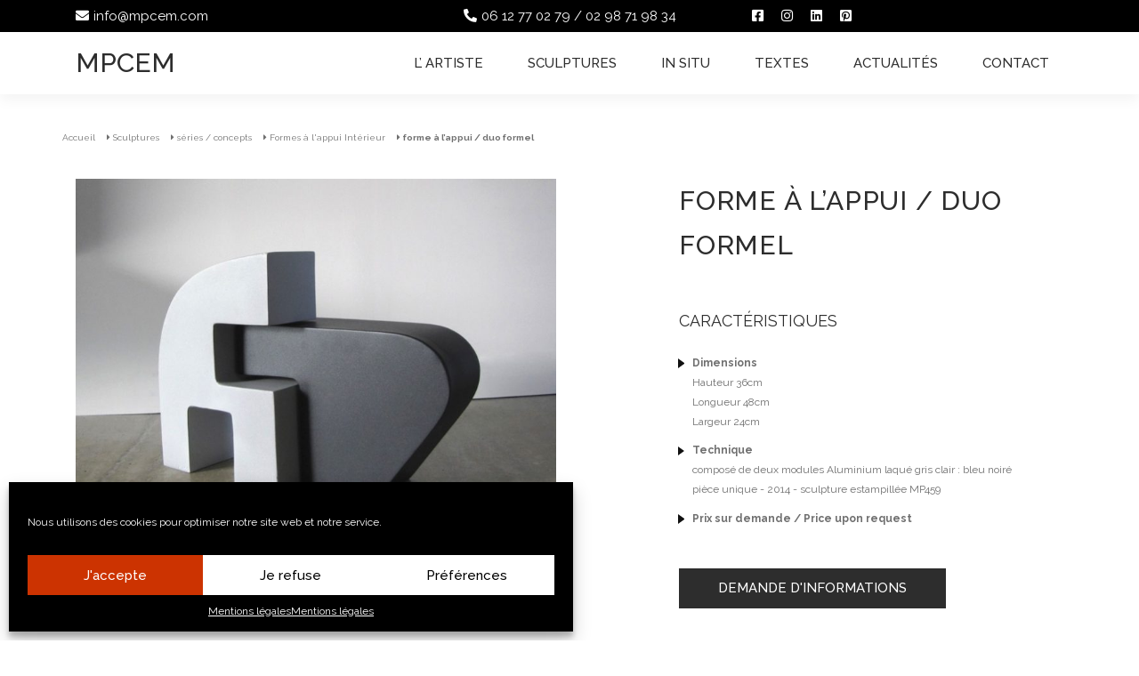

--- FILE ---
content_type: text/html; charset=UTF-8
request_url: https://www.mpcem.com/sculpture/duo-formel/
body_size: 20099
content:



<!DOCTYPE html>

<!--[if IE 7]>

<html class="ie ie7" lang="fr-FR">

<![endif]-->

<!--[if IE 8]>

<html class="ie ie8" lang="fr-FR">

<![endif]-->

<!--[if !(IE 7) | !(IE 8)  ]><!-->

<html lang="fr-FR">

<!--<![endif]-->

<head>
  <meta charset="UTF-8" />
<script type="text/javascript">
/* <![CDATA[ */
var gform;gform||(document.addEventListener("gform_main_scripts_loaded",function(){gform.scriptsLoaded=!0}),document.addEventListener("gform/theme/scripts_loaded",function(){gform.themeScriptsLoaded=!0}),window.addEventListener("DOMContentLoaded",function(){gform.domLoaded=!0}),gform={domLoaded:!1,scriptsLoaded:!1,themeScriptsLoaded:!1,isFormEditor:()=>"function"==typeof InitializeEditor,callIfLoaded:function(o){return!(!gform.domLoaded||!gform.scriptsLoaded||!gform.themeScriptsLoaded&&!gform.isFormEditor()||(gform.isFormEditor()&&console.warn("The use of gform.initializeOnLoaded() is deprecated in the form editor context and will be removed in Gravity Forms 3.1."),o(),0))},initializeOnLoaded:function(o){gform.callIfLoaded(o)||(document.addEventListener("gform_main_scripts_loaded",()=>{gform.scriptsLoaded=!0,gform.callIfLoaded(o)}),document.addEventListener("gform/theme/scripts_loaded",()=>{gform.themeScriptsLoaded=!0,gform.callIfLoaded(o)}),window.addEventListener("DOMContentLoaded",()=>{gform.domLoaded=!0,gform.callIfLoaded(o)}))},hooks:{action:{},filter:{}},addAction:function(o,r,e,t){gform.addHook("action",o,r,e,t)},addFilter:function(o,r,e,t){gform.addHook("filter",o,r,e,t)},doAction:function(o){gform.doHook("action",o,arguments)},applyFilters:function(o){return gform.doHook("filter",o,arguments)},removeAction:function(o,r){gform.removeHook("action",o,r)},removeFilter:function(o,r,e){gform.removeHook("filter",o,r,e)},addHook:function(o,r,e,t,n){null==gform.hooks[o][r]&&(gform.hooks[o][r]=[]);var d=gform.hooks[o][r];null==n&&(n=r+"_"+d.length),gform.hooks[o][r].push({tag:n,callable:e,priority:t=null==t?10:t})},doHook:function(r,o,e){var t;if(e=Array.prototype.slice.call(e,1),null!=gform.hooks[r][o]&&((o=gform.hooks[r][o]).sort(function(o,r){return o.priority-r.priority}),o.forEach(function(o){"function"!=typeof(t=o.callable)&&(t=window[t]),"action"==r?t.apply(null,e):e[0]=t.apply(null,e)})),"filter"==r)return e[0]},removeHook:function(o,r,t,n){var e;null!=gform.hooks[o][r]&&(e=(e=gform.hooks[o][r]).filter(function(o,r,e){return!!(null!=n&&n!=o.tag||null!=t&&t!=o.priority)}),gform.hooks[o][r]=e)}});
/* ]]> */
</script>

  <meta name="viewport" content="width=device-width, initial-scale=1, shrink-to-fit=no">
  <title>duo formel | MPCEM</title>
<link data-rocket-preload as="style" href="https://fonts.googleapis.com/css2?family=Raleway%3Awght%40400%3B500%3B600%3B700&#038;ver=6.9&#038;display=swap" rel="preload">
<link href="https://fonts.googleapis.com/css2?family=Raleway%3Awght%40400%3B500%3B600%3B700&#038;ver=6.9&#038;display=swap" media="print" onload="this.media=&#039;all&#039;" rel="stylesheet">
<noscript><link rel="stylesheet" href="https://fonts.googleapis.com/css2?family=Raleway%3Awght%40400%3B500%3B600%3B700&#038;ver=6.9&#038;display=swap"></noscript>
  <link rel="profile" href="http://gmpg.org/xfn/11" />
  <link rel="pingback" href="https://www.mpcem.com/xmlrpc.php" />
  <link rel="icon" href="https://www.mpcem.com/wp-content/themes/artgomedia/favicon.ico" />

  <!-- Manifest added by SuperPWA - Progressive Web Apps Plugin For WordPress -->
<link rel="manifest" href="/superpwa-manifest.json">
<meta name="theme-color" content="#D5E0EB">
<!-- / SuperPWA.com -->
<meta name='robots' content='index, follow, max-image-preview:large, max-snippet:-1, max-video-preview:-1' />

	<!-- This site is optimized with the Yoast SEO plugin v26.8 - https://yoast.com/product/yoast-seo-wordpress/ -->
	<meta name="description" content="premières sculptures abstraites en aluminium composé de deux modules de couleurs différentes , artiste de l&#039;ouest de la France" />
	<link rel="canonical" href="https://www.mpcem.com/sculpture/duo-formel/" />
	<meta property="og:locale" content="fr_FR" />
	<meta property="og:type" content="article" />
	<meta property="og:title" content="duo formel | MPCEM" />
	<meta property="og:description" content="premières sculptures abstraites en aluminium composé de deux modules de couleurs différentes , artiste de l&#039;ouest de la France" />
	<meta property="og:url" content="https://www.mpcem.com/sculpture/duo-formel/" />
	<meta property="og:site_name" content="MPCEM" />
	<meta property="article:modified_time" content="2024-05-21T18:16:44+00:00" />
	<meta name="twitter:card" content="summary_large_image" />
	<script type="application/ld+json" class="yoast-schema-graph">{"@context":"https://schema.org","@graph":[{"@type":"WebPage","@id":"https://www.mpcem.com/sculpture/duo-formel/","url":"https://www.mpcem.com/sculpture/duo-formel/","name":"duo formel | MPCEM","isPartOf":{"@id":"https://www.mpcem.com/#website"},"datePublished":"2015-08-07T22:00:00+00:00","dateModified":"2024-05-21T18:16:44+00:00","description":"premières sculptures abstraites en aluminium composé de deux modules de couleurs différentes , artiste de l'ouest de la France","breadcrumb":{"@id":"https://www.mpcem.com/sculpture/duo-formel/#breadcrumb"},"inLanguage":"fr-FR","potentialAction":[{"@type":"ReadAction","target":["https://www.mpcem.com/sculpture/duo-formel/"]}]},{"@type":"BreadcrumbList","@id":"https://www.mpcem.com/sculpture/duo-formel/#breadcrumb","itemListElement":[{"@type":"ListItem","position":1,"name":"Accueil","item":"https://www.mpcem.com/"},{"@type":"ListItem","position":2,"name":"Sculptures","item":"https://www.mpcem.com/sculpture/"},{"@type":"ListItem","position":3,"name":"séries / concepts","item":"https://www.mpcem.com/type_sculpture/formes-a-lappui/"},{"@type":"ListItem","position":4,"name":"Formes à l'appui Intérieur","item":"https://www.mpcem.com/type_sculpture/interieur-formes-a-lappui/"},{"@type":"ListItem","position":5,"name":"forme à l&rsquo;appui / duo formel"}]},{"@type":"WebSite","@id":"https://www.mpcem.com/#website","url":"https://www.mpcem.com/","name":"MPCEM","description":"Mouvement Pour Corps Et Mental","potentialAction":[{"@type":"SearchAction","target":{"@type":"EntryPoint","urlTemplate":"https://www.mpcem.com/?s={search_term_string}"},"query-input":{"@type":"PropertyValueSpecification","valueRequired":true,"valueName":"search_term_string"}}],"inLanguage":"fr-FR"}]}</script>
	<!-- / Yoast SEO plugin. -->


<link rel='dns-prefetch' href='//fonts.googleapis.com' />
<link rel='dns-prefetch' href='//use.fontawesome.com' />
<link href='https://fonts.gstatic.com' crossorigin rel='preconnect' />
<link rel="alternate" type="application/rss+xml" title="MPCEM &raquo; Flux" href="https://www.mpcem.com/feed/" />
<link rel="alternate" title="oEmbed (JSON)" type="application/json+oembed" href="https://www.mpcem.com/wp-json/oembed/1.0/embed?url=https%3A%2F%2Fwww.mpcem.com%2Fsculpture%2Fduo-formel%2F" />
<link rel="alternate" title="oEmbed (XML)" type="text/xml+oembed" href="https://www.mpcem.com/wp-json/oembed/1.0/embed?url=https%3A%2F%2Fwww.mpcem.com%2Fsculpture%2Fduo-formel%2F&#038;format=xml" />
<style id='wp-img-auto-sizes-contain-inline-css' type='text/css'>
img:is([sizes=auto i],[sizes^="auto," i]){contain-intrinsic-size:3000px 1500px}
/*# sourceURL=wp-img-auto-sizes-contain-inline-css */
</style>
<style id='wp-emoji-styles-inline-css' type='text/css'>

	img.wp-smiley, img.emoji {
		display: inline !important;
		border: none !important;
		box-shadow: none !important;
		height: 1em !important;
		width: 1em !important;
		margin: 0 0.07em !important;
		vertical-align: -0.1em !important;
		background: none !important;
		padding: 0 !important;
	}
/*# sourceURL=wp-emoji-styles-inline-css */
</style>
<style id='wp-block-library-inline-css' type='text/css'>
:root{--wp-block-synced-color:#7a00df;--wp-block-synced-color--rgb:122,0,223;--wp-bound-block-color:var(--wp-block-synced-color);--wp-editor-canvas-background:#ddd;--wp-admin-theme-color:#007cba;--wp-admin-theme-color--rgb:0,124,186;--wp-admin-theme-color-darker-10:#006ba1;--wp-admin-theme-color-darker-10--rgb:0,107,160.5;--wp-admin-theme-color-darker-20:#005a87;--wp-admin-theme-color-darker-20--rgb:0,90,135;--wp-admin-border-width-focus:2px}@media (min-resolution:192dpi){:root{--wp-admin-border-width-focus:1.5px}}.wp-element-button{cursor:pointer}:root .has-very-light-gray-background-color{background-color:#eee}:root .has-very-dark-gray-background-color{background-color:#313131}:root .has-very-light-gray-color{color:#eee}:root .has-very-dark-gray-color{color:#313131}:root .has-vivid-green-cyan-to-vivid-cyan-blue-gradient-background{background:linear-gradient(135deg,#00d084,#0693e3)}:root .has-purple-crush-gradient-background{background:linear-gradient(135deg,#34e2e4,#4721fb 50%,#ab1dfe)}:root .has-hazy-dawn-gradient-background{background:linear-gradient(135deg,#faaca8,#dad0ec)}:root .has-subdued-olive-gradient-background{background:linear-gradient(135deg,#fafae1,#67a671)}:root .has-atomic-cream-gradient-background{background:linear-gradient(135deg,#fdd79a,#004a59)}:root .has-nightshade-gradient-background{background:linear-gradient(135deg,#330968,#31cdcf)}:root .has-midnight-gradient-background{background:linear-gradient(135deg,#020381,#2874fc)}:root{--wp--preset--font-size--normal:16px;--wp--preset--font-size--huge:42px}.has-regular-font-size{font-size:1em}.has-larger-font-size{font-size:2.625em}.has-normal-font-size{font-size:var(--wp--preset--font-size--normal)}.has-huge-font-size{font-size:var(--wp--preset--font-size--huge)}.has-text-align-center{text-align:center}.has-text-align-left{text-align:left}.has-text-align-right{text-align:right}.has-fit-text{white-space:nowrap!important}#end-resizable-editor-section{display:none}.aligncenter{clear:both}.items-justified-left{justify-content:flex-start}.items-justified-center{justify-content:center}.items-justified-right{justify-content:flex-end}.items-justified-space-between{justify-content:space-between}.screen-reader-text{border:0;clip-path:inset(50%);height:1px;margin:-1px;overflow:hidden;padding:0;position:absolute;width:1px;word-wrap:normal!important}.screen-reader-text:focus{background-color:#ddd;clip-path:none;color:#444;display:block;font-size:1em;height:auto;left:5px;line-height:normal;padding:15px 23px 14px;text-decoration:none;top:5px;width:auto;z-index:100000}html :where(.has-border-color){border-style:solid}html :where([style*=border-top-color]){border-top-style:solid}html :where([style*=border-right-color]){border-right-style:solid}html :where([style*=border-bottom-color]){border-bottom-style:solid}html :where([style*=border-left-color]){border-left-style:solid}html :where([style*=border-width]){border-style:solid}html :where([style*=border-top-width]){border-top-style:solid}html :where([style*=border-right-width]){border-right-style:solid}html :where([style*=border-bottom-width]){border-bottom-style:solid}html :where([style*=border-left-width]){border-left-style:solid}html :where(img[class*=wp-image-]){height:auto;max-width:100%}:where(figure){margin:0 0 1em}html :where(.is-position-sticky){--wp-admin--admin-bar--position-offset:var(--wp-admin--admin-bar--height,0px)}@media screen and (max-width:600px){html :where(.is-position-sticky){--wp-admin--admin-bar--position-offset:0px}}

/*# sourceURL=wp-block-library-inline-css */
</style><style id='global-styles-inline-css' type='text/css'>
:root{--wp--preset--aspect-ratio--square: 1;--wp--preset--aspect-ratio--4-3: 4/3;--wp--preset--aspect-ratio--3-4: 3/4;--wp--preset--aspect-ratio--3-2: 3/2;--wp--preset--aspect-ratio--2-3: 2/3;--wp--preset--aspect-ratio--16-9: 16/9;--wp--preset--aspect-ratio--9-16: 9/16;--wp--preset--color--black: #000000;--wp--preset--color--cyan-bluish-gray: #abb8c3;--wp--preset--color--white: #ffffff;--wp--preset--color--pale-pink: #f78da7;--wp--preset--color--vivid-red: #cf2e2e;--wp--preset--color--luminous-vivid-orange: #ff6900;--wp--preset--color--luminous-vivid-amber: #fcb900;--wp--preset--color--light-green-cyan: #7bdcb5;--wp--preset--color--vivid-green-cyan: #00d084;--wp--preset--color--pale-cyan-blue: #8ed1fc;--wp--preset--color--vivid-cyan-blue: #0693e3;--wp--preset--color--vivid-purple: #9b51e0;--wp--preset--gradient--vivid-cyan-blue-to-vivid-purple: linear-gradient(135deg,rgb(6,147,227) 0%,rgb(155,81,224) 100%);--wp--preset--gradient--light-green-cyan-to-vivid-green-cyan: linear-gradient(135deg,rgb(122,220,180) 0%,rgb(0,208,130) 100%);--wp--preset--gradient--luminous-vivid-amber-to-luminous-vivid-orange: linear-gradient(135deg,rgb(252,185,0) 0%,rgb(255,105,0) 100%);--wp--preset--gradient--luminous-vivid-orange-to-vivid-red: linear-gradient(135deg,rgb(255,105,0) 0%,rgb(207,46,46) 100%);--wp--preset--gradient--very-light-gray-to-cyan-bluish-gray: linear-gradient(135deg,rgb(238,238,238) 0%,rgb(169,184,195) 100%);--wp--preset--gradient--cool-to-warm-spectrum: linear-gradient(135deg,rgb(74,234,220) 0%,rgb(151,120,209) 20%,rgb(207,42,186) 40%,rgb(238,44,130) 60%,rgb(251,105,98) 80%,rgb(254,248,76) 100%);--wp--preset--gradient--blush-light-purple: linear-gradient(135deg,rgb(255,206,236) 0%,rgb(152,150,240) 100%);--wp--preset--gradient--blush-bordeaux: linear-gradient(135deg,rgb(254,205,165) 0%,rgb(254,45,45) 50%,rgb(107,0,62) 100%);--wp--preset--gradient--luminous-dusk: linear-gradient(135deg,rgb(255,203,112) 0%,rgb(199,81,192) 50%,rgb(65,88,208) 100%);--wp--preset--gradient--pale-ocean: linear-gradient(135deg,rgb(255,245,203) 0%,rgb(182,227,212) 50%,rgb(51,167,181) 100%);--wp--preset--gradient--electric-grass: linear-gradient(135deg,rgb(202,248,128) 0%,rgb(113,206,126) 100%);--wp--preset--gradient--midnight: linear-gradient(135deg,rgb(2,3,129) 0%,rgb(40,116,252) 100%);--wp--preset--font-size--small: 13px;--wp--preset--font-size--medium: 20px;--wp--preset--font-size--large: 36px;--wp--preset--font-size--x-large: 42px;--wp--preset--spacing--20: 0.44rem;--wp--preset--spacing--30: 0.67rem;--wp--preset--spacing--40: 1rem;--wp--preset--spacing--50: 1.5rem;--wp--preset--spacing--60: 2.25rem;--wp--preset--spacing--70: 3.38rem;--wp--preset--spacing--80: 5.06rem;--wp--preset--shadow--natural: 6px 6px 9px rgba(0, 0, 0, 0.2);--wp--preset--shadow--deep: 12px 12px 50px rgba(0, 0, 0, 0.4);--wp--preset--shadow--sharp: 6px 6px 0px rgba(0, 0, 0, 0.2);--wp--preset--shadow--outlined: 6px 6px 0px -3px rgb(255, 255, 255), 6px 6px rgb(0, 0, 0);--wp--preset--shadow--crisp: 6px 6px 0px rgb(0, 0, 0);}:where(.is-layout-flex){gap: 0.5em;}:where(.is-layout-grid){gap: 0.5em;}body .is-layout-flex{display: flex;}.is-layout-flex{flex-wrap: wrap;align-items: center;}.is-layout-flex > :is(*, div){margin: 0;}body .is-layout-grid{display: grid;}.is-layout-grid > :is(*, div){margin: 0;}:where(.wp-block-columns.is-layout-flex){gap: 2em;}:where(.wp-block-columns.is-layout-grid){gap: 2em;}:where(.wp-block-post-template.is-layout-flex){gap: 1.25em;}:where(.wp-block-post-template.is-layout-grid){gap: 1.25em;}.has-black-color{color: var(--wp--preset--color--black) !important;}.has-cyan-bluish-gray-color{color: var(--wp--preset--color--cyan-bluish-gray) !important;}.has-white-color{color: var(--wp--preset--color--white) !important;}.has-pale-pink-color{color: var(--wp--preset--color--pale-pink) !important;}.has-vivid-red-color{color: var(--wp--preset--color--vivid-red) !important;}.has-luminous-vivid-orange-color{color: var(--wp--preset--color--luminous-vivid-orange) !important;}.has-luminous-vivid-amber-color{color: var(--wp--preset--color--luminous-vivid-amber) !important;}.has-light-green-cyan-color{color: var(--wp--preset--color--light-green-cyan) !important;}.has-vivid-green-cyan-color{color: var(--wp--preset--color--vivid-green-cyan) !important;}.has-pale-cyan-blue-color{color: var(--wp--preset--color--pale-cyan-blue) !important;}.has-vivid-cyan-blue-color{color: var(--wp--preset--color--vivid-cyan-blue) !important;}.has-vivid-purple-color{color: var(--wp--preset--color--vivid-purple) !important;}.has-black-background-color{background-color: var(--wp--preset--color--black) !important;}.has-cyan-bluish-gray-background-color{background-color: var(--wp--preset--color--cyan-bluish-gray) !important;}.has-white-background-color{background-color: var(--wp--preset--color--white) !important;}.has-pale-pink-background-color{background-color: var(--wp--preset--color--pale-pink) !important;}.has-vivid-red-background-color{background-color: var(--wp--preset--color--vivid-red) !important;}.has-luminous-vivid-orange-background-color{background-color: var(--wp--preset--color--luminous-vivid-orange) !important;}.has-luminous-vivid-amber-background-color{background-color: var(--wp--preset--color--luminous-vivid-amber) !important;}.has-light-green-cyan-background-color{background-color: var(--wp--preset--color--light-green-cyan) !important;}.has-vivid-green-cyan-background-color{background-color: var(--wp--preset--color--vivid-green-cyan) !important;}.has-pale-cyan-blue-background-color{background-color: var(--wp--preset--color--pale-cyan-blue) !important;}.has-vivid-cyan-blue-background-color{background-color: var(--wp--preset--color--vivid-cyan-blue) !important;}.has-vivid-purple-background-color{background-color: var(--wp--preset--color--vivid-purple) !important;}.has-black-border-color{border-color: var(--wp--preset--color--black) !important;}.has-cyan-bluish-gray-border-color{border-color: var(--wp--preset--color--cyan-bluish-gray) !important;}.has-white-border-color{border-color: var(--wp--preset--color--white) !important;}.has-pale-pink-border-color{border-color: var(--wp--preset--color--pale-pink) !important;}.has-vivid-red-border-color{border-color: var(--wp--preset--color--vivid-red) !important;}.has-luminous-vivid-orange-border-color{border-color: var(--wp--preset--color--luminous-vivid-orange) !important;}.has-luminous-vivid-amber-border-color{border-color: var(--wp--preset--color--luminous-vivid-amber) !important;}.has-light-green-cyan-border-color{border-color: var(--wp--preset--color--light-green-cyan) !important;}.has-vivid-green-cyan-border-color{border-color: var(--wp--preset--color--vivid-green-cyan) !important;}.has-pale-cyan-blue-border-color{border-color: var(--wp--preset--color--pale-cyan-blue) !important;}.has-vivid-cyan-blue-border-color{border-color: var(--wp--preset--color--vivid-cyan-blue) !important;}.has-vivid-purple-border-color{border-color: var(--wp--preset--color--vivid-purple) !important;}.has-vivid-cyan-blue-to-vivid-purple-gradient-background{background: var(--wp--preset--gradient--vivid-cyan-blue-to-vivid-purple) !important;}.has-light-green-cyan-to-vivid-green-cyan-gradient-background{background: var(--wp--preset--gradient--light-green-cyan-to-vivid-green-cyan) !important;}.has-luminous-vivid-amber-to-luminous-vivid-orange-gradient-background{background: var(--wp--preset--gradient--luminous-vivid-amber-to-luminous-vivid-orange) !important;}.has-luminous-vivid-orange-to-vivid-red-gradient-background{background: var(--wp--preset--gradient--luminous-vivid-orange-to-vivid-red) !important;}.has-very-light-gray-to-cyan-bluish-gray-gradient-background{background: var(--wp--preset--gradient--very-light-gray-to-cyan-bluish-gray) !important;}.has-cool-to-warm-spectrum-gradient-background{background: var(--wp--preset--gradient--cool-to-warm-spectrum) !important;}.has-blush-light-purple-gradient-background{background: var(--wp--preset--gradient--blush-light-purple) !important;}.has-blush-bordeaux-gradient-background{background: var(--wp--preset--gradient--blush-bordeaux) !important;}.has-luminous-dusk-gradient-background{background: var(--wp--preset--gradient--luminous-dusk) !important;}.has-pale-ocean-gradient-background{background: var(--wp--preset--gradient--pale-ocean) !important;}.has-electric-grass-gradient-background{background: var(--wp--preset--gradient--electric-grass) !important;}.has-midnight-gradient-background{background: var(--wp--preset--gradient--midnight) !important;}.has-small-font-size{font-size: var(--wp--preset--font-size--small) !important;}.has-medium-font-size{font-size: var(--wp--preset--font-size--medium) !important;}.has-large-font-size{font-size: var(--wp--preset--font-size--large) !important;}.has-x-large-font-size{font-size: var(--wp--preset--font-size--x-large) !important;}
/*# sourceURL=global-styles-inline-css */
</style>

<style id='classic-theme-styles-inline-css' type='text/css'>
/*! This file is auto-generated */
.wp-block-button__link{color:#fff;background-color:#32373c;border-radius:9999px;box-shadow:none;text-decoration:none;padding:calc(.667em + 2px) calc(1.333em + 2px);font-size:1.125em}.wp-block-file__button{background:#32373c;color:#fff;text-decoration:none}
/*# sourceURL=/wp-includes/css/classic-themes.min.css */
</style>
<link rel='stylesheet' id='cmplz-general-css' href='https://www.mpcem.com/wp-content/plugins/complianz-gdpr/assets/css/cookieblocker.min.css?ver=1767864495' type='text/css' media='all' />

<link rel='stylesheet' id='bootstrap_css-css' href='https://www.mpcem.com/wp-content/themes/artgomedia/bootstrap/css/bootstrap.min.css?ver=6.9' type='text/css' media='all' />
<link data-minify="1" rel='stylesheet' id='magnific_popup_css-css' href='https://www.mpcem.com/wp-content/cache/min/1/wp-content/themes/artgomedia/js/magnific-popup/magnific-popup.css?ver=1707744760' type='text/css' media='all' />
<link data-minify="1" rel='stylesheet' id='jquery_ui_css-css' href='https://www.mpcem.com/wp-content/cache/min/1/wp-content/themes/artgomedia/js/jquery-ui-1.12.1/jquery-ui.css?ver=1707744760' type='text/css' media='all' />
<link data-minify="1" rel='stylesheet' id='fontawesome_free_css-css' href='https://www.mpcem.com/wp-content/cache/min/1/releases/v5.1.0/css/all.css?ver=1707744760' type='text/css' media='all' />
<link data-minify="1" rel='stylesheet' id='fontawesome_pro_css-css' href='https://www.mpcem.com/wp-content/cache/min/1/wp-content/themes/artgomedia/fontawesome-pro-5.2.0-web/css/all.css?ver=1707744760' type='text/css' media='all' />
<link data-minify="1" rel='stylesheet' id='slick_css-css' href='https://www.mpcem.com/wp-content/cache/min/1/wp-content/themes/artgomedia/js/slick/slick.css?ver=1707744760' type='text/css' media='all' />
<link data-minify="1" rel='stylesheet' id='slick_theme_css-css' href='https://www.mpcem.com/wp-content/cache/min/1/wp-content/themes/artgomedia/js/slick/slick-theme.css?ver=1707744760' type='text/css' media='all' />
<link data-minify="1" rel='stylesheet' id='leaflet_css-css' href='https://www.mpcem.com/wp-content/cache/min/1/wp-content/themes/artgomedia/js/leaflet/leaflet.css?ver=1707744760' type='text/css' media='all' />
<link data-minify="1" rel='stylesheet' id='cluster_leaflet_css-css' href='https://www.mpcem.com/wp-content/cache/min/1/wp-content/themes/artgomedia/js/leaflet/cluster/MarkerCluster.css?ver=1707744760' type='text/css' media='all' />
<link data-minify="1" rel='stylesheet' id='cluster_leaflet_defaut_css-css' href='https://www.mpcem.com/wp-content/cache/min/1/wp-content/themes/artgomedia/js/leaflet/cluster/MarkerCluster.Default.css?ver=1707744760' type='text/css' media='all' />
<link rel='stylesheet' id='gesture_leaflet_css-css' href='https://www.mpcem.com/wp-content/themes/artgomedia/js/leaflet/leaflet-gesture-handling.min.css?ver=6.9' type='text/css' media='all' />
<link rel='stylesheet' id='select2_css-css' href='https://www.mpcem.com/wp-content/themes/artgomedia/js/select2js/css/select2.min.css?ver=6.9' type='text/css' media='all' />
<link rel='stylesheet' id='custom_scroll_css-css' href='https://www.mpcem.com/wp-content/themes/artgomedia/js/OverlayScrollbars.min.css?ver=6.9' type='text/css' media='all' />
<link data-minify="1" rel='stylesheet' id='style-css' href='https://www.mpcem.com/wp-content/cache/min/1/wp-content/themes/artgomedia/style.css?ver=1707744760' type='text/css' media='all' />
<link data-minify="1" rel='stylesheet' id='wp-pagenavi-css' href='https://www.mpcem.com/wp-content/cache/min/1/wp-content/plugins/wp-pagenavi/pagenavi-css.css?ver=1707744760' type='text/css' media='all' />
<script type="text/javascript" src="https://www.mpcem.com/wp-content/themes/artgomedia/js/jquery-3.1.1.min.js?ver=6.9" id="jquery_js-js"></script>
<script type="text/javascript" src="https://www.mpcem.com/wp-content/themes/artgomedia/js/jquery-migrate-3.0.0.min.js?ver=6.9" id="jquery_migrate_js-js"></script>
<script type="text/javascript" src="https://www.mpcem.com/wp-content/themes/artgomedia/js/jquery-ui-1.12.1/jquery-ui.min.js?ver=6.9" id="jquery_ui_js-js"></script>
<script type="text/javascript" src="https://www.mpcem.com/wp-content/themes/artgomedia/bootstrap/js/bootstrap.bundle.min.js?ver=6.9" id="bootstrap_js-js"></script>
<script data-minify="1" type="text/javascript" src="https://www.mpcem.com/wp-content/cache/min/1/wp-content/themes/artgomedia/js/magnific-popup/jquery.magnific-popup.js?ver=1707744760" id="magnific_popup_js-js"></script>
<script type="text/javascript" src="https://www.mpcem.com/wp-content/themes/artgomedia/js/select2js/js/select2.min.js?ver=6.9" id="select2_js-js"></script>
<script type="text/javascript" src="https://www.mpcem.com/wp-content/themes/artgomedia/js/slick/slick.min.js?ver=6.9" id="slick-js"></script>
<script data-minify="1" type="text/javascript" src="https://www.mpcem.com/wp-content/cache/min/1/wp-content/themes/artgomedia/js/leaflet/leaflet.js?ver=1707744760" id="leaflet_js-js"></script>
<script data-minify="1" type="text/javascript" src="https://www.mpcem.com/wp-content/cache/min/1/wp-content/themes/artgomedia/js/leaflet/cluster/MarkerCluster.js?ver=1707744760" id="cluster_leaflet_js-js"></script>
<script type="text/javascript" src="https://www.mpcem.com/wp-content/themes/artgomedia/js/leaflet/leaflet-gesture-handling.min.js?ver=6.9" id="gesture_leaflet_js-js"></script>
<script data-minify="1" type="text/javascript" src="https://www.mpcem.com/wp-content/cache/min/1/wp-content/themes/artgomedia/js/leaflet/gpx.js?ver=1707744760" id="gpx_leaflet_js-js"></script>
<script type="text/javascript" src="https://www.mpcem.com/wp-content/themes/artgomedia/js/jquery.overlayScrollbars.min.js?ver=6.9" id="custom_scroll_js-js"></script>
<script data-minify="1" type="text/javascript" src="https://www.mpcem.com/wp-content/cache/min/1/wp-content/themes/artgomedia/js/all.js?ver=1707744760" id="all-js"></script>
<link rel="https://api.w.org/" href="https://www.mpcem.com/wp-json/" /><link rel="alternate" title="JSON" type="application/json" href="https://www.mpcem.com/wp-json/wp/v2/sculpture/7414" /><link rel="EditURI" type="application/rsd+xml" title="RSD" href="https://www.mpcem.com/xmlrpc.php?rsd" />
			<style>.cmplz-hidden {
					display: none !important;
				}</style><noscript><style id="rocket-lazyload-nojs-css">.rll-youtube-player, [data-lazy-src]{display:none !important;}</style></noscript>
<link data-minify="1" rel='stylesheet' id='gform_basic-css' href='https://www.mpcem.com/wp-content/cache/min/1/wp-content/plugins/gravityforms/assets/css/dist/basic.min.css?ver=1707744760' type='text/css' media='all' />
<link rel='stylesheet' id='gform_theme_components-css' href='https://www.mpcem.com/wp-content/plugins/gravityforms/assets/css/dist/theme-components.min.css?ver=2.9.25' type='text/css' media='all' />
<link rel='stylesheet' id='gform_theme-css' href='https://www.mpcem.com/wp-content/plugins/gravityforms/assets/css/dist/theme.min.css?ver=2.9.25' type='text/css' media='all' />
<meta name="generator" content="WP Rocket 3.19.4" data-wpr-features="wpr_minify_js wpr_lazyload_images wpr_minify_css wpr_desktop" /></head>

<body data-cmplz=1 class="wp-singular sculpture-template-default single single-sculpture postid-7414 wp-theme-artgomedia">

  <!-- START TOPBAR -->

  <header data-rocket-location-hash="9496dc44cbda5cdebb84f02bfc4ab41b" class="header">
    <div data-rocket-location-hash="816a242c663dab663d10c4e24dd8713d" class="top_bar">
      <div data-rocket-location-hash="40f22408a88335a0945fffe944caafc3" class="container">
        <div data-rocket-location-hash="bdbd5dde0cef9bd4e68f2597c9c5e63f" class="row">
          <div class="d-none d-lg-block col-lg-4">
            <div class="top_bar_mail">
              <i class="fas fa-envelope"></i><a href="mailto:info@mpcem.com">info@mpcem.com</a>
            </div>
          </div>

          <div class="col-6 col-sm-6 col-md-6 col-lg-4">
            <div class="top_bar_phone">
              <i class="fas fa-phone-alt"></i><a href="tel:06 12 77 02 79">06 12 77 02 79</a><span class="top_bar_phone_phone_2"> / <a href="tel:02 98 71 98 34">02 98 71 98 34</a></span>
            </div>
          </div>

          <div class="col-6 col-sm-6 col-md-6 col-lg-4">
            <div class="top_bar_social">
              <a href="https://www.facebook.com/MPCEM" title="Facebook" target="_blank"><i class="fab fa-facebook-square"></i></a>
              <a href="https://www.instagram.com/mpcem_sculpteur/" title="Instagram" target="_blank"><i class="fab fa-instagram"></i></a>
              <a href="https://www.linkedin.com/in/mpcem-15107537/" title="LinkedIn" target="_blank"><i class="fab fa-linkedin"></i></a>
              <a href="https://www.pinterest.fr/MpcemSculpteur/" title="Pinterest" target="_blank"><i class="fab fa-pinterest-square"></i></a>
            </div>
          </div>

        </div>
      </div>
    </div>

    <!-- END TOPBAR -->

    <div data-rocket-location-hash="ad744ee844916eed04ef15a7d59f4efe" class="top_menu">
      <div data-rocket-location-hash="0841f15ebf099eeaba6f2c7f735d0671" class="container">
        <div data-rocket-location-hash="a16031ece8200cbfb3c787ed565be6f2" class="row">

          <div class="col-10 col-sm-10 col-md-8 col-lg-4">
            <a href="https://www.mpcem.com/" rel="home" title="Accueil" aria-label="Accueil" class="header_logo">Mpcem</a>
          </div>

          <div class="col-2 col-sm-2 col-md-4 col-lg-8">

            <!-- START BOUTON MOBILE -->
            <div class="btn_menu_burger">
              <i aria-hidden="true" class="fas fa-bars" title="Ouvrir le menu"></i>
            </div>
            <!-- END BOUTON MOBILE -->

            <!-- START MENU -->
            <nav class="header_menu">

              <div class="btn_menu_close">
                <i aria-hidden="true" class="fas fa-times" title="Fermer le menu"></i>
              </div>

              <div class="menu_desktop">
                <div class="menu-menu-principal-container"><ul id="menu-menu-principal" class="menu"><li id="menu-item-8839" class="menu-item menu-item-type-post_type menu-item-object-page menu-item-has-children menu-item-8839"><a href="https://www.mpcem.com/l-artiste/">L’ artiste</a>
<ul class="sub-menu">
	<li id="menu-item-8842" class="menu-item menu-item-type-post_type menu-item-object-page menu-item-8842"><a href="https://www.mpcem.com/l-artiste/a-propos/">A propos</a></li>
	<li id="menu-item-8841" class="menu-item menu-item-type-post_type menu-item-object-page menu-item-8841"><a href="https://www.mpcem.com/l-artiste/latelier/">L’ atelier</a></li>
	<li id="menu-item-8840" class="menu-item menu-item-type-post_type menu-item-object-page menu-item-8840"><a href="https://www.mpcem.com/l-artiste/demarche/">Démarche</a></li>
	<li id="menu-item-9928" class="menu-item menu-item-type-post_type menu-item-object-page menu-item-9928"><a href="https://www.mpcem.com/l-artiste/about/">About</a></li>
	<li id="menu-item-9935" class="menu-item menu-item-type-post_type menu-item-object-page menu-item-9935"><a href="https://www.mpcem.com/l-artiste/approach/">Approach</a></li>
</ul>
</li>
<li id="menu-item-8823" class="menu-item menu-item-type-post_type menu-item-object-page menu-item-has-children menu-item-8823"><a href="https://www.mpcem.com/sculptures/">Sculptures</a>
<ul class="sub-menu">
	<li id="menu-item-8730" class="menu-item menu-item-type-taxonomy menu-item-object-type_sculpture menu-item-8730"><a href="https://www.mpcem.com/type_sculpture/sculptures-contemporaines-de-jardin-monumentales-achat-en-ligne/">Monumentales</a></li>
	<li id="menu-item-8732" class="menu-item menu-item-type-taxonomy menu-item-object-type_sculpture menu-item-8732"><a href="https://www.mpcem.com/type_sculpture/petits-formats/">Petits formats</a></li>
	<li id="menu-item-8728" class="menu-item menu-item-type-taxonomy menu-item-object-type_sculpture current-sculpture-ancestor menu-item-8728"><a href="https://www.mpcem.com/type_sculpture/formes-a-lappui/">Séries / Concepts</a></li>
	<li id="menu-item-8729" class="menu-item menu-item-type-taxonomy menu-item-object-type_sculpture menu-item-8729"><a href="https://www.mpcem.com/type_sculpture/mobilier/">Mobilier</a></li>
	<li id="menu-item-8731" class="menu-item menu-item-type-taxonomy menu-item-object-type_sculpture menu-item-8731"><a href="https://www.mpcem.com/type_sculpture/murales/">Murales</a></li>
	<li id="menu-item-10769" class="menu-item menu-item-type-taxonomy menu-item-object-type_sculpture menu-item-10769"><a href="https://www.mpcem.com/type_sculpture/objets/">Objets</a></li>
	<li id="menu-item-8740" class="menu-item menu-item-type-taxonomy menu-item-object-type_sculpture menu-item-8740"><a href="https://www.mpcem.com/type_sculpture/archives/">Archives</a></li>
</ul>
</li>
<li id="menu-item-8835" class="menu-item menu-item-type-post_type menu-item-object-page menu-item-8835"><a href="https://www.mpcem.com/in-situ/">In situ</a></li>
<li id="menu-item-8831" class="menu-item menu-item-type-post_type menu-item-object-page menu-item-8831"><a href="https://www.mpcem.com/textes/">Textes</a></li>
<li id="menu-item-8826" class="menu-item menu-item-type-taxonomy menu-item-object-category menu-item-8826"><a href="https://www.mpcem.com/category/actualites/">Actualités</a></li>
<li id="menu-item-8739" class="menu-item menu-item-type-post_type menu-item-object-page menu-item-8739"><a href="https://www.mpcem.com/contact/">Contact</a></li>
</ul></div>              </div>

              <div class="menu_mobile">
                <div class="menu-menu-principal-container"><ul id="menu-menu-principal-1" class="menu"><li class="menu-item menu-item-type-post_type menu-item-object-page menu-item-has-children menu-item-8839"><a href="https://www.mpcem.com/l-artiste/">L’ artiste</a>
<ul class="sub-menu">
	<li class="menu-item menu-item-type-post_type menu-item-object-page menu-item-8842"><a href="https://www.mpcem.com/l-artiste/a-propos/">A propos</a></li>
	<li class="menu-item menu-item-type-post_type menu-item-object-page menu-item-8841"><a href="https://www.mpcem.com/l-artiste/latelier/">L’ atelier</a></li>
	<li class="menu-item menu-item-type-post_type menu-item-object-page menu-item-8840"><a href="https://www.mpcem.com/l-artiste/demarche/">Démarche</a></li>
	<li class="menu-item menu-item-type-post_type menu-item-object-page menu-item-9928"><a href="https://www.mpcem.com/l-artiste/about/">About</a></li>
	<li class="menu-item menu-item-type-post_type menu-item-object-page menu-item-9935"><a href="https://www.mpcem.com/l-artiste/approach/">Approach</a></li>
</ul>
</li>
<li class="menu-item menu-item-type-post_type menu-item-object-page menu-item-has-children menu-item-8823"><a href="https://www.mpcem.com/sculptures/">Sculptures</a>
<ul class="sub-menu">
	<li class="menu-item menu-item-type-taxonomy menu-item-object-type_sculpture menu-item-8730"><a href="https://www.mpcem.com/type_sculpture/sculptures-contemporaines-de-jardin-monumentales-achat-en-ligne/">Monumentales</a></li>
	<li class="menu-item menu-item-type-taxonomy menu-item-object-type_sculpture menu-item-8732"><a href="https://www.mpcem.com/type_sculpture/petits-formats/">Petits formats</a></li>
	<li class="menu-item menu-item-type-taxonomy menu-item-object-type_sculpture current-sculpture-ancestor menu-item-8728"><a href="https://www.mpcem.com/type_sculpture/formes-a-lappui/">Séries / Concepts</a></li>
	<li class="menu-item menu-item-type-taxonomy menu-item-object-type_sculpture menu-item-8729"><a href="https://www.mpcem.com/type_sculpture/mobilier/">Mobilier</a></li>
	<li class="menu-item menu-item-type-taxonomy menu-item-object-type_sculpture menu-item-8731"><a href="https://www.mpcem.com/type_sculpture/murales/">Murales</a></li>
	<li class="menu-item menu-item-type-taxonomy menu-item-object-type_sculpture menu-item-10769"><a href="https://www.mpcem.com/type_sculpture/objets/">Objets</a></li>
	<li class="menu-item menu-item-type-taxonomy menu-item-object-type_sculpture menu-item-8740"><a href="https://www.mpcem.com/type_sculpture/archives/">Archives</a></li>
</ul>
</li>
<li class="menu-item menu-item-type-post_type menu-item-object-page menu-item-8835"><a href="https://www.mpcem.com/in-situ/">In situ</a></li>
<li class="menu-item menu-item-type-post_type menu-item-object-page menu-item-8831"><a href="https://www.mpcem.com/textes/">Textes</a></li>
<li class="menu-item menu-item-type-taxonomy menu-item-object-category menu-item-8826"><a href="https://www.mpcem.com/category/actualites/">Actualités</a></li>
<li class="menu-item menu-item-type-post_type menu-item-object-page menu-item-8739"><a href="https://www.mpcem.com/contact/">Contact</a></li>
</ul></div>              </div>
            </nav>
            <!--END MENU -->
          </div>
        </div>

        <!-- START BACK TO TOP -->

        <div id="toTop">
          <i class="fas fa-chevron-up"></i>
          <span>TOP</span>
        </div>

        <!-- END BACK TO TOP -->

      </div>
    </div>
  </header>
<!-- START BREADCRUMB -->

<div data-rocket-location-hash="c2b2a1461d8b94e639cd80a05325878c" class="container">
	<div data-rocket-location-hash="eba0c3de63ef232d13efe2935ab36efc" class="row">
		<div data-rocket-location-hash="f9d69e3ae9972133f8925f8f0f015665" class="header_breadcrumb">
			<p id="breadcrumbs"><span><span><a href="https://www.mpcem.com/">Accueil</a></span> <i class="fas fa-caret-right"></i> <span><a href="https://www.mpcem.com/sculpture/">Sculptures</a></span> <i class="fas fa-caret-right"></i> <span><a href="https://www.mpcem.com/type_sculpture/formes-a-lappui/">séries / concepts</a></span> <i class="fas fa-caret-right"></i> <span><a href="https://www.mpcem.com/type_sculpture/interieur-formes-a-lappui/">Formes à l'appui Intérieur</a></span> <i class="fas fa-caret-right"></i> <span class="breadcrumb_last" aria-current="page"><strong>forme à l&rsquo;appui / duo formel</strong></span></span></p>		</div>
	</div>
</div>

<!-- END BREADCRUMB -->

<div data-rocket-location-hash="04b24f2a01e05ca636ff58e62299aa1e" class="container">
	<div data-rocket-location-hash="ccad82ffb95c64be72b27eb2537e8a5c" class="row">
		<p class="header_title_sculpture--mobile">forme à l&rsquo;appui / duo formel</p>
	</div>
</div>

<section data-rocket-location-hash="72651c892d54b60f02150027c53cc360">
	<div data-rocket-location-hash="ad0d0d9caad992a98cde7a0ed92e0e39" class="container">
		<div data-rocket-location-hash="6befeb447f21776780aba789e248bfd4" class="row">
			<div class="col-12 col-sm-12 col-md-12 col-lg-6">

				
					<div class="slider-for">
						
							
							<a href="https://www.mpcem.com/wp-content/uploads/2021/11/duo-formel-1-3.jpg" title="" class="slider-for_item">
								<img src="data:image/svg+xml,%3Csvg%20xmlns='http://www.w3.org/2000/svg'%20viewBox='0%200%20745%20600'%3E%3C/svg%3E" height="600" width="745" alt="" data-lazy-src="https://www.mpcem.com/wp-content/uploads/2021/11/duo-formel-1-3-745x600.jpg"><noscript><img src="https://www.mpcem.com/wp-content/uploads/2021/11/duo-formel-1-3-745x600.jpg" height="600" width="745" alt=""></noscript>
								<span><i class="fas fa-plus"></i></span>
							</a>

						
							
							<a href="https://www.mpcem.com/wp-content/uploads/2021/11/duo-formel-2-1.jpg" title="" class="slider-for_item">
								<img src="data:image/svg+xml,%3Csvg%20xmlns='http://www.w3.org/2000/svg'%20viewBox='0%200%20692%20600'%3E%3C/svg%3E" height="600" width="692" alt="" data-lazy-src="https://www.mpcem.com/wp-content/uploads/2021/11/duo-formel-2-1-692x600.jpg"><noscript><img src="https://www.mpcem.com/wp-content/uploads/2021/11/duo-formel-2-1-692x600.jpg" height="600" width="692" alt=""></noscript>
								<span><i class="fas fa-plus"></i></span>
							</a>

						
							
							<a href="https://www.mpcem.com/wp-content/uploads/2021/11/duo-formel-3-1.jpg" title="" class="slider-for_item">
								<img src="data:image/svg+xml,%3Csvg%20xmlns='http://www.w3.org/2000/svg'%20viewBox='0%200%20637%20600'%3E%3C/svg%3E" height="600" width="637" alt="" data-lazy-src="https://www.mpcem.com/wp-content/uploads/2021/11/duo-formel-3-1-637x600.jpg"><noscript><img src="https://www.mpcem.com/wp-content/uploads/2021/11/duo-formel-3-1-637x600.jpg" height="600" width="637" alt=""></noscript>
								<span><i class="fas fa-plus"></i></span>
							</a>

						
							
							<a href="https://www.mpcem.com/wp-content/uploads/2021/11/duo-formel-4-1.jpg" title="" class="slider-for_item">
								<img src="data:image/svg+xml,%3Csvg%20xmlns='http://www.w3.org/2000/svg'%20viewBox='0%200%20689%20600'%3E%3C/svg%3E" height="600" width="689" alt="" data-lazy-src="https://www.mpcem.com/wp-content/uploads/2021/11/duo-formel-4-1-689x600.jpg"><noscript><img src="https://www.mpcem.com/wp-content/uploads/2021/11/duo-formel-4-1-689x600.jpg" height="600" width="689" alt=""></noscript>
								<span><i class="fas fa-plus"></i></span>
							</a>

											</div>
				
									<div class="slider-nav">
						
							
							<a href="#" title="">
								<img src="data:image/svg+xml,%3Csvg%20xmlns='http://www.w3.org/2000/svg'%20viewBox='0%200%20150%20121'%3E%3C/svg%3E" height="121" width="150" alt="" data-lazy-src="https://www.mpcem.com/wp-content/uploads/2021/11/duo-formel-1-3-150x121.jpg"><noscript><img src="https://www.mpcem.com/wp-content/uploads/2021/11/duo-formel-1-3-150x121.jpg" height="121" width="150" alt=""></noscript>
							</a>

						
							
							<a href="#" title="">
								<img src="data:image/svg+xml,%3Csvg%20xmlns='http://www.w3.org/2000/svg'%20viewBox='0%200%20150%20130'%3E%3C/svg%3E" height="130" width="150" alt="" data-lazy-src="https://www.mpcem.com/wp-content/uploads/2021/11/duo-formel-2-1-150x130.jpg"><noscript><img src="https://www.mpcem.com/wp-content/uploads/2021/11/duo-formel-2-1-150x130.jpg" height="130" width="150" alt=""></noscript>
							</a>

						
							
							<a href="#" title="">
								<img src="data:image/svg+xml,%3Csvg%20xmlns='http://www.w3.org/2000/svg'%20viewBox='0%200%20150%20141'%3E%3C/svg%3E" height="141" width="150" alt="" data-lazy-src="https://www.mpcem.com/wp-content/uploads/2021/11/duo-formel-3-1-150x141.jpg"><noscript><img src="https://www.mpcem.com/wp-content/uploads/2021/11/duo-formel-3-1-150x141.jpg" height="141" width="150" alt=""></noscript>
							</a>

						
							
							<a href="#" title="">
								<img src="data:image/svg+xml,%3Csvg%20xmlns='http://www.w3.org/2000/svg'%20viewBox='0%200%20150%20131'%3E%3C/svg%3E" height="131" width="150" alt="" data-lazy-src="https://www.mpcem.com/wp-content/uploads/2021/11/duo-formel-4-1-150x131.jpg"><noscript><img src="https://www.mpcem.com/wp-content/uploads/2021/11/duo-formel-4-1-150x131.jpg" height="131" width="150" alt=""></noscript>
							</a>

											</div>
							</div>
			<div class="col-12 col-sm-12 col-md-12 col-lg-6">
				<div class="sculpture_content">
					<h1 class="titre_page titre_sculpture">forme à l&rsquo;appui / duo formel</h1>
					<div class="caracteristiques">
						<h3 class="sous_titre">Caractéristiques</h3>
						<ul>
															<li><strong>
										<p>Dimensions</p>
									</strong>
																			<p>Hauteur 36cm</p>
																			<p>Longueur 48cm</p>
																			<p>Largeur 24cm</p>
																	</li>
																						<li><strong>
										<p>Technique</p>
									</strong>
																			<p>composé de deux modules Aluminium laqué gris clair : bleu noiré</p>
																			<p>pièce unique - 2014 - sculpture estampillée MP459</p>
																	</li>
																						<li><strong>
										<p>Prix sur demande / Price upon request</p>
									</strong>
								</li>
													</ul>
					</div>

					
						<a href="https://www.mpcem.com/contact/?sculpture_id=7414" title="Demande d'informations" class="button button--dark button--sculpture">Demande d'informations</a>

					

				</div>
			</div>
		</div>

		
			<div data-rocket-location-hash="ca8628f43eda5e53527be2e6845b5a8b" class="row">
				<div class="col-12 col-sm-12">
					<div class="a_propos_content">
						<h3 class="sous_titre">à propos</h3>
						<div class="content"><h2></h2>
</div>
					</div>
				</div>
			</div>

		
	</div>
</section>
<section data-rocket-location-hash="b2cbddb2398f36b6704fcf42e4e01edb">
	<div data-rocket-location-hash="f9357140ee36883ea6064de5d7279a99" class="container">
		<div data-rocket-location-hash="88f0a2777621829cb778db8115e2c799" class="row">
			<div class="col-12 col-sm-12">
				<div class="ligne_separatrice ligne_separatrice--grey"></div>
			</div>
		</div>
	</div>
</section>
<section data-rocket-location-hash="e5e97137d6a12f7d55074aeef86b8a9c" id="meme_categorie">
	<div data-rocket-location-hash="4c540835e72d0520b255e1d4586334f4" class="container">
		<div data-rocket-location-hash="baaaa8653beedfd23b2dc65cba91a900" class="row">
			<div class="col-12 col-sm-12">
				<h2 class="titre_section">Dans la même catégorie</h2>
				<div class="content">
					<div style="text-align: center;">« L’abstraction serait une de ces voies. Mais c’est une voie qui réduit au minimum l’abîme ou le chaos, et aussi le manuel : elle nous propose un ascétisme, un salut spirituel. Par un effort spirituel intense, elle s’élève au-dessus des données figuratives, mais elle fait aussi du chaos un simple ruisseau qu’on doit franchir , pour découvrir des Formes abstraites et signifiantes. »<br />
<strong>G.Deleuze</strong>, <em>Logique de la sensation.</em><br />
<em>. </em></div>
				</div>
			</div>
		</div>
		<div class="row">

							<div class="col-12 col-sm-12">
					<div class="dernieres_creations_slider">
													
							<div class="derniere_creation_inner">
								<a href="https://www.mpcem.com/sculpture/forme-a-lappui-inc-m/" class="derniere_creation_link" title="forme à l&rsquo;appui INC.m">
									<div class="derniere_creation_link_hover">
										<div class="derniere_creation_titre_hover">forme à l&rsquo;appui INC.m</div>
										<span class="button button--white">Voir</span>
									</div>
									<img src="data:image/svg+xml,%3Csvg%20xmlns='http://www.w3.org/2000/svg'%20viewBox='0%200%200%200'%3E%3C/svg%3E" alt="forme à l&rsquo;appui INC.m" data-lazy-src="https://www.mpcem.com/wp-content/uploads/2021/11/mpcem-formes-inc-m-toc-1.jpg"><noscript><img src="https://www.mpcem.com/wp-content/uploads/2021/11/mpcem-formes-inc-m-toc-1.jpg" alt="forme à l&rsquo;appui INC.m"></noscript>
								</a>
								<p class="derniere_creation_title">forme à l&rsquo;appui INC.m</p>
							</div>

													
							<div class="derniere_creation_inner">
								<a href="https://www.mpcem.com/sculpture/forme-a-lappui-inc-g/" class="derniere_creation_link" title="forme à l&rsquo;appui INC.g">
									<div class="derniere_creation_link_hover">
										<div class="derniere_creation_titre_hover">forme à l&rsquo;appui INC.g</div>
										<span class="button button--white">Voir</span>
									</div>
									<img src="data:image/svg+xml,%3Csvg%20xmlns='http://www.w3.org/2000/svg'%20viewBox='0%200%200%200'%3E%3C/svg%3E" alt="forme à l&rsquo;appui INC.g" data-lazy-src="https://www.mpcem.com/wp-content/uploads/2021/11/mpcem-formes-inc-g-toc-1.jpg"><noscript><img src="https://www.mpcem.com/wp-content/uploads/2021/11/mpcem-formes-inc-g-toc-1.jpg" alt="forme à l&rsquo;appui INC.g"></noscript>
								</a>
								<p class="derniere_creation_title">forme à l&rsquo;appui INC.g</p>
							</div>

													
							<div class="derniere_creation_inner">
								<a href="https://www.mpcem.com/sculpture/forme-a-lappui-cn-a/" class="derniere_creation_link" title="forme à l&rsquo;appui CN.A">
									<div class="derniere_creation_link_hover">
										<div class="derniere_creation_titre_hover">forme à l&rsquo;appui CN.A</div>
										<span class="button button--white">Voir</span>
									</div>
									<img src="data:image/svg+xml,%3Csvg%20xmlns='http://www.w3.org/2000/svg'%20viewBox='0%200%200%200'%3E%3C/svg%3E" alt="forme à l'appui CN.A" data-lazy-src="https://www.mpcem.com/wp-content/uploads/2024/05/mpcem-forme-cn-toc.jpg"><noscript><img src="https://www.mpcem.com/wp-content/uploads/2024/05/mpcem-forme-cn-toc.jpg" alt="forme à l'appui CN.A"></noscript>
								</a>
								<p class="derniere_creation_title">forme à l'appui CN.A</p>
							</div>

													
							<div class="derniere_creation_inner">
								<a href="https://www.mpcem.com/sculpture/forme-a-lappui-inc-i/" class="derniere_creation_link" title="forme à l&rsquo;appui inc.i">
									<div class="derniere_creation_link_hover">
										<div class="derniere_creation_titre_hover">forme à l&rsquo;appui inc.i</div>
										<span class="button button--white">Voir</span>
									</div>
									<img src="data:image/svg+xml,%3Csvg%20xmlns='http://www.w3.org/2000/svg'%20viewBox='0%200%200%200'%3E%3C/svg%3E" alt="forme à l&rsquo;appui inc.i" data-lazy-src="https://www.mpcem.com/wp-content/uploads/2021/11/mpcem-formes-inc-i-toc-1.jpg"><noscript><img src="https://www.mpcem.com/wp-content/uploads/2021/11/mpcem-formes-inc-i-toc-1.jpg" alt="forme à l&rsquo;appui inc.i"></noscript>
								</a>
								<p class="derniere_creation_title">forme à l&rsquo;appui inc.i</p>
							</div>

													
							<div class="derniere_creation_inner">
								<a href="https://www.mpcem.com/sculpture/forme-a-lappui-inc-f/" class="derniere_creation_link" title="forme à l&rsquo;appui inc.f">
									<div class="derniere_creation_link_hover">
										<div class="derniere_creation_titre_hover">forme à l&rsquo;appui inc.f</div>
										<span class="button button--white">Voir</span>
									</div>
									<img src="data:image/svg+xml,%3Csvg%20xmlns='http://www.w3.org/2000/svg'%20viewBox='0%200%200%200'%3E%3C/svg%3E" alt="forme à l'appui inc.f" data-lazy-src="https://www.mpcem.com/wp-content/uploads/2021/11/mpcem-formes-inc-f-toc-1.jpg"><noscript><img src="https://www.mpcem.com/wp-content/uploads/2021/11/mpcem-formes-inc-f-toc-1.jpg" alt="forme à l'appui inc.f"></noscript>
								</a>
								<p class="derniere_creation_title">forme à l'appui inc.f</p>
							</div>

												
					</div>
				</div>

		</div>
		<div class="row">
		<div class="col-12 col-sm-12">
			<a href="https://www.mpcem.com/sculptures/" class="button button--white">Tout voir</a>
		</div>
	</div>
	</div>
</section>




<!-- START FOOTER -->

<footer data-rocket-location-hash="399c42f8def9675720b98e5a77ddcc50">
    <div data-rocket-location-hash="efe47a14d6fceae54ffd309766af031c" class="newsletter">
        <h2 class="titre_footer">Newsletter</h2>
        <div data-rocket-location-hash="5ffc9cf553c3446f9ba4b3480b583cf8" class="content newsletter_texte">
            <p>Souscrivez à la newsletter du sculpteur Mpcem pour être informé de ses dernières créations et actualités</p>
        </div>
        <div data-rocket-location-hash="9dd75dea5bdcdc3ec304311396d8bda8" class="newsletter_formulaire">
            
                <div class='gf_browser_unknown gform_wrapper gravity-theme gform-theme--no-framework' data-form-theme='gravity-theme' data-form-index='0' id='gform_wrapper_2' ><div id='gf_2' class='gform_anchor' tabindex='-1'></div>
                        <div class='gform_heading'>
							<p class='gform_required_legend'>« <span class="gfield_required gfield_required_asterisk">*</span> » indique les champs nécessaires</p>
                        </div><form method='post' enctype='multipart/form-data' target='gform_ajax_frame_2' id='gform_2'  action='/sculpture/duo-formel/#gf_2' data-formid='2' novalidate>
                        <div class='gform-body gform_body'><div id='gform_fields_2' class='gform_fields top_label form_sublabel_below description_below validation_below'><div id="field_2_6" class="gfield gfield--type-honeypot gform_validation_container field_sublabel_below gfield--has-description field_description_below field_validation_below gfield_visibility_visible"  ><label class='gfield_label gform-field-label' for='input_2_6'>Comments</label><div class='ginput_container'><input name='input_6' id='input_2_6' type='text' value='' autocomplete='new-password'/></div><div class='gfield_description' id='gfield_description_2_6'>Ce champ n’est utilisé qu’à des fins de validation et devrait rester inchangé.</div></div><div id="field_2_2" class="gfield gfield--type-email gfield_contains_required field_sublabel_below gfield--no-description field_description_below hidden_label field_validation_below gfield_visibility_visible"  ><label class='gfield_label gform-field-label' for='input_2_2'>E-mail<span class="gfield_required"><span class="gfield_required gfield_required_asterisk">*</span></span></label><div class='ginput_container ginput_container_email'>
                            <input name='input_2' id='input_2_2' type='email' value='' class='large'   placeholder='Votre adresse mail' aria-required="true" aria-invalid="false"  />
                        </div></div><fieldset id="field_2_5" class="gfield gfield--type-checkbox gfield--type-choice gfield--width-full gfield_contains_required field_sublabel_below gfield--no-description field_description_below hidden_label field_validation_below gfield_visibility_visible"  ><legend class='gfield_label gform-field-label gfield_label_before_complex' >RGPD<span class="gfield_required"><span class="gfield_required gfield_required_asterisk">*</span></span></legend><div class='ginput_container ginput_container_checkbox'><div class='gfield_checkbox ' id='input_2_5'><div class='gchoice gchoice_2_5_1'>
								<input class='gfield-choice-input' name='input_5.1' type='checkbox'  value='J&#039;ai lu et j&#039;accepte la politique de confidentialité.'  id='choice_2_5_1'   />
								<label for='choice_2_5_1' id='label_2_5_1' class='gform-field-label gform-field-label--type-inline'>J'ai lu et j'accepte la politique de confidentialité.</label>
							</div></div></div></fieldset><div id="field_2_4" class="gfield gfield--type-captcha field_sublabel_below gfield--no-description field_description_below hidden_label field_validation_below gfield_visibility_visible"  ><label class='gfield_label gform-field-label' for='input_2_4'>CAPTCHA</label><div id='input_2_4' class='ginput_container ginput_recaptcha' data-sitekey='6LdrElQdAAAAAA5MdGVRysSGAJ-OSle8lEF0ZW0E'  data-theme='dark' data-tabindex='0'  data-badge=''></div></div></div></div>
        <div class='gform-footer gform_footer top_label'> <input type='submit' id='gform_submit_button_2' class='gform_button button' onclick='gform.submission.handleButtonClick(this);' data-submission-type='submit' value='Envoyer'  /> <input type='hidden' name='gform_ajax' value='form_id=2&amp;title=&amp;description=&amp;tabindex=0&amp;theme=gravity-theme&amp;hash=68a3c30de560d3be8698f9dea92cb71d' />
            <input type='hidden' class='gform_hidden' name='gform_submission_method' data-js='gform_submission_method_2' value='iframe' />
            <input type='hidden' class='gform_hidden' name='gform_theme' data-js='gform_theme_2' id='gform_theme_2' value='gravity-theme' />
            <input type='hidden' class='gform_hidden' name='gform_style_settings' data-js='gform_style_settings_2' id='gform_style_settings_2' value='' />
            <input type='hidden' class='gform_hidden' name='is_submit_2' value='1' />
            <input type='hidden' class='gform_hidden' name='gform_submit' value='2' />
            
            <input type='hidden' class='gform_hidden' name='gform_unique_id' value='' />
            <input type='hidden' class='gform_hidden' name='state_2' value='WyJbXSIsIjRhMTBlNzliYzVjYWQ0ZTA1ODY4MDE3ZTllZGZlZTA3Il0=' />
            <input type='hidden' autocomplete='off' class='gform_hidden' name='gform_target_page_number_2' id='gform_target_page_number_2' value='0' />
            <input type='hidden' autocomplete='off' class='gform_hidden' name='gform_source_page_number_2' id='gform_source_page_number_2' value='1' />
            <input type='hidden' name='gform_field_values' value='' />
            
        </div>
                        </form>
                        </div>
		                <iframe style='display:none;width:0px;height:0px;' src='about:blank' name='gform_ajax_frame_2' id='gform_ajax_frame_2' title='Cette iframe contient la logique nécessaire pour manipuler Gravity Forms avec Ajax.'></iframe>
		                <script type="text/javascript">
/* <![CDATA[ */
 gform.initializeOnLoaded( function() {gformInitSpinner( 2, 'https://www.mpcem.com/wp-content/plugins/gravityforms/images/spinner.svg', true );jQuery('#gform_ajax_frame_2').on('load',function(){var contents = jQuery(this).contents().find('*').html();var is_postback = contents.indexOf('GF_AJAX_POSTBACK') >= 0;if(!is_postback){return;}var form_content = jQuery(this).contents().find('#gform_wrapper_2');var is_confirmation = jQuery(this).contents().find('#gform_confirmation_wrapper_2').length > 0;var is_redirect = contents.indexOf('gformRedirect(){') >= 0;var is_form = form_content.length > 0 && ! is_redirect && ! is_confirmation;var mt = parseInt(jQuery('html').css('margin-top'), 10) + parseInt(jQuery('body').css('margin-top'), 10) + 100;if(is_form){jQuery('#gform_wrapper_2').html(form_content.html());if(form_content.hasClass('gform_validation_error')){jQuery('#gform_wrapper_2').addClass('gform_validation_error');} else {jQuery('#gform_wrapper_2').removeClass('gform_validation_error');}setTimeout( function() { /* delay the scroll by 50 milliseconds to fix a bug in chrome */ jQuery(document).scrollTop(jQuery('#gform_wrapper_2').offset().top - mt); }, 50 );if(window['gformInitDatepicker']) {gformInitDatepicker();}if(window['gformInitPriceFields']) {gformInitPriceFields();}var current_page = jQuery('#gform_source_page_number_2').val();gformInitSpinner( 2, 'https://www.mpcem.com/wp-content/plugins/gravityforms/images/spinner.svg', true );jQuery(document).trigger('gform_page_loaded', [2, current_page]);window['gf_submitting_2'] = false;}else if(!is_redirect){var confirmation_content = jQuery(this).contents().find('.GF_AJAX_POSTBACK').html();if(!confirmation_content){confirmation_content = contents;}jQuery('#gform_wrapper_2').replaceWith(confirmation_content);jQuery(document).scrollTop(jQuery('#gf_2').offset().top - mt);jQuery(document).trigger('gform_confirmation_loaded', [2]);window['gf_submitting_2'] = false;wp.a11y.speak(jQuery('#gform_confirmation_message_2').text());}else{jQuery('#gform_2').append(contents);if(window['gformRedirect']) {gformRedirect();}}jQuery(document).trigger("gform_pre_post_render", [{ formId: "2", currentPage: "current_page", abort: function() { this.preventDefault(); } }]);        if (event && event.defaultPrevented) {                return;        }        const gformWrapperDiv = document.getElementById( "gform_wrapper_2" );        if ( gformWrapperDiv ) {            const visibilitySpan = document.createElement( "span" );            visibilitySpan.id = "gform_visibility_test_2";            gformWrapperDiv.insertAdjacentElement( "afterend", visibilitySpan );        }        const visibilityTestDiv = document.getElementById( "gform_visibility_test_2" );        let postRenderFired = false;        function triggerPostRender() {            if ( postRenderFired ) {                return;            }            postRenderFired = true;            gform.core.triggerPostRenderEvents( 2, current_page );            if ( visibilityTestDiv ) {                visibilityTestDiv.parentNode.removeChild( visibilityTestDiv );            }        }        function debounce( func, wait, immediate ) {            var timeout;            return function() {                var context = this, args = arguments;                var later = function() {                    timeout = null;                    if ( !immediate ) func.apply( context, args );                };                var callNow = immediate && !timeout;                clearTimeout( timeout );                timeout = setTimeout( later, wait );                if ( callNow ) func.apply( context, args );            };        }        const debouncedTriggerPostRender = debounce( function() {            triggerPostRender();        }, 200 );        if ( visibilityTestDiv && visibilityTestDiv.offsetParent === null ) {            const observer = new MutationObserver( ( mutations ) => {                mutations.forEach( ( mutation ) => {                    if ( mutation.type === 'attributes' && visibilityTestDiv.offsetParent !== null ) {                        debouncedTriggerPostRender();                        observer.disconnect();                    }                });            });            observer.observe( document.body, {                attributes: true,                childList: false,                subtree: true,                attributeFilter: [ 'style', 'class' ],            });        } else {            triggerPostRender();        }    } );} ); 
/* ]]> */
</script>
        </div>
    </div>
    <div data-rocket-location-hash="ac9a89069d82ba6578ffa017bc3e6ebe" class="footer_content">
        <div data-rocket-location-hash="f9f4a8fd44ae539ac378511eadbf6c1d" class="container">
            <div class="row">
                <div class="col-12 col-sm-6 col-md-6 col-lg-3">
                    <a href="https://www.mpcem.com/" rel="home" title="Accueil" aria-label="Accueil" class="footer_logo">Mpcem</a>
                </div>

                <div class="col-12 col-sm-6 col-md-6 col-lg-3">
                    <div class="footer_phone">
                        <i class="fas fa-phone-alt"></i><a href="tel:06 12 77 02 79">06 12 77 02 79</a> / <a href="tel:02 98 71 98 34">02 98 71 98 34</a>
                    </div>
                </div>

                <div class="col-12 col-sm-6 col-md-6 col-lg-3">
                    <a href="https://www.mpcem.com/contact/" title="Contact" class="footer_link">Contact</a>
                </div>

                <div class="col-12 col-sm-6 col-md-6 col-lg-3">
                    <div class="footer_social">
                        <a href="https://www.facebook.com/MPCEM" title="Facebook" target="_blank"><i class="fab fa-facebook-square"></i></a>
                        <a href="https://www.instagram.com/mpcem_sculpteur/" title="Instagram" target="_blank"><i class="fab fa-instagram"></i></a>
                        <a href="https://www.linkedin.com/in/mpcem-15107537/" title="LinkedIn" target="_blank"><i class="fab fa-linkedin"></i></a>
                        <a href="https://www.pinterest.fr/MpcemSculpteur/" title="Pinterest" target="_blank"><i class="fab fa-pinterest-square"></i></a>
                    </div>
                </div>
            </div>
        </div>
    </div>
    <div data-rocket-location-hash="a3e29552a4d3441f16f61f6fa0aba3b6" class="footer_bottom_bar">
        <nav class="menu-menu-footer-container"><ul id="menu-menu-footer" class="menu"><li id="menu-item-8772" class="menu-item menu-item-type-post_type menu-item-object-page menu-item-privacy-policy menu-item-8772"><a rel="privacy-policy" href="https://www.mpcem.com/mentions-legales/">Mentions légales</a>-</li>
<li id="menu-item-8771" class="menu-item menu-item-type-post_type menu-item-object-page menu-item-8771"><a href="https://www.mpcem.com/plan-du-site/">Plan du site</a>-</li>
</ul></nav>        <a href="#" class="cmplz-show-banner footer_copyright">Gestion des cookies</a> -
        <a href="https://www.artgomedia.com" title="Réalisation Artgo Média" class="footer_copyright">Réalisation ARTGO Média</a>

    </div>
</footer>

<script type="speculationrules">
{"prefetch":[{"source":"document","where":{"and":[{"href_matches":"/*"},{"not":{"href_matches":["/wp-*.php","/wp-admin/*","/wp-content/uploads/*","/wp-content/*","/wp-content/plugins/*","/wp-content/themes/artgomedia/*","/*\\?(.+)"]}},{"not":{"selector_matches":"a[rel~=\"nofollow\"]"}},{"not":{"selector_matches":".no-prefetch, .no-prefetch a"}}]},"eagerness":"conservative"}]}
</script>

<!-- Consent Management powered by Complianz | GDPR/CCPA Cookie Consent https://wordpress.org/plugins/complianz-gdpr -->
<div id="cmplz-cookiebanner-container"><div class="cmplz-cookiebanner cmplz-hidden banner-1 bottom-right-minimal optin cmplz-bottom-left cmplz-categories-type-view-preferences" aria-modal="true" data-nosnippet="true" role="dialog" aria-live="polite" aria-labelledby="cmplz-header-1-optin" aria-describedby="cmplz-message-1-optin">
	<div class="cmplz-header">
		<div class="cmplz-logo"></div>
		<div class="cmplz-title" id="cmplz-header-1-optin">Gérer le consentement aux cookies</div>
		<div class="cmplz-close" tabindex="0" role="button" aria-label="Fermer la boîte de dialogue">
			<svg aria-hidden="true" focusable="false" data-prefix="fas" data-icon="times" class="svg-inline--fa fa-times fa-w-11" role="img" xmlns="http://www.w3.org/2000/svg" viewBox="0 0 352 512"><path fill="currentColor" d="M242.72 256l100.07-100.07c12.28-12.28 12.28-32.19 0-44.48l-22.24-22.24c-12.28-12.28-32.19-12.28-44.48 0L176 189.28 75.93 89.21c-12.28-12.28-32.19-12.28-44.48 0L9.21 111.45c-12.28 12.28-12.28 32.19 0 44.48L109.28 256 9.21 356.07c-12.28 12.28-12.28 32.19 0 44.48l22.24 22.24c12.28 12.28 32.2 12.28 44.48 0L176 322.72l100.07 100.07c12.28 12.28 32.2 12.28 44.48 0l22.24-22.24c12.28-12.28 12.28-32.19 0-44.48L242.72 256z"></path></svg>
		</div>
	</div>

	<div class="cmplz-divider cmplz-divider-header"></div>
	<div class="cmplz-body">
		<div class="cmplz-message" id="cmplz-message-1-optin">Nous utilisons des cookies pour optimiser notre site web et notre service.</div>
		<!-- categories start -->
		<div class="cmplz-categories">
			<details class="cmplz-category cmplz-functional" >
				<summary>
						<span class="cmplz-category-header">
							<span class="cmplz-category-title">Fonctionnel</span>
							<span class='cmplz-always-active'>
								<span class="cmplz-banner-checkbox">
									<input type="checkbox"
										   id="cmplz-functional-optin"
										   data-category="cmplz_functional"
										   class="cmplz-consent-checkbox cmplz-functional"
										   size="40"
										   value="1"/>
									<label class="cmplz-label" for="cmplz-functional-optin"><span class="screen-reader-text">Fonctionnel</span></label>
								</span>
								Toujours activé							</span>
							<span class="cmplz-icon cmplz-open">
								<svg xmlns="http://www.w3.org/2000/svg" viewBox="0 0 448 512"  height="18" ><path d="M224 416c-8.188 0-16.38-3.125-22.62-9.375l-192-192c-12.5-12.5-12.5-32.75 0-45.25s32.75-12.5 45.25 0L224 338.8l169.4-169.4c12.5-12.5 32.75-12.5 45.25 0s12.5 32.75 0 45.25l-192 192C240.4 412.9 232.2 416 224 416z"/></svg>
							</span>
						</span>
				</summary>
				<div class="cmplz-description">
					<span class="cmplz-description-functional">Le stockage ou l’accès technique est strictement nécessaire dans la finalité d’intérêt légitime de permettre l’utilisation d’un service spécifique explicitement demandé par l’abonné ou l’utilisateur, ou dans le seul but d’effectuer la transmission d’une communication sur un réseau de communications électroniques.</span>
				</div>
			</details>

			<details class="cmplz-category cmplz-preferences" >
				<summary>
						<span class="cmplz-category-header">
							<span class="cmplz-category-title">Préférences</span>
							<span class="cmplz-banner-checkbox">
								<input type="checkbox"
									   id="cmplz-preferences-optin"
									   data-category="cmplz_preferences"
									   class="cmplz-consent-checkbox cmplz-preferences"
									   size="40"
									   value="1"/>
								<label class="cmplz-label" for="cmplz-preferences-optin"><span class="screen-reader-text">Préférences</span></label>
							</span>
							<span class="cmplz-icon cmplz-open">
								<svg xmlns="http://www.w3.org/2000/svg" viewBox="0 0 448 512"  height="18" ><path d="M224 416c-8.188 0-16.38-3.125-22.62-9.375l-192-192c-12.5-12.5-12.5-32.75 0-45.25s32.75-12.5 45.25 0L224 338.8l169.4-169.4c12.5-12.5 32.75-12.5 45.25 0s12.5 32.75 0 45.25l-192 192C240.4 412.9 232.2 416 224 416z"/></svg>
							</span>
						</span>
				</summary>
				<div class="cmplz-description">
					<span class="cmplz-description-preferences">Le stockage ou l’accès technique est nécessaire dans la finalité d’intérêt légitime de stocker des préférences qui ne sont pas demandées par l’abonné ou l’utilisateur.</span>
				</div>
			</details>

			<details class="cmplz-category cmplz-statistics" >
				<summary>
						<span class="cmplz-category-header">
							<span class="cmplz-category-title">Statistiques</span>
							<span class="cmplz-banner-checkbox">
								<input type="checkbox"
									   id="cmplz-statistics-optin"
									   data-category="cmplz_statistics"
									   class="cmplz-consent-checkbox cmplz-statistics"
									   size="40"
									   value="1"/>
								<label class="cmplz-label" for="cmplz-statistics-optin"><span class="screen-reader-text">Statistiques</span></label>
							</span>
							<span class="cmplz-icon cmplz-open">
								<svg xmlns="http://www.w3.org/2000/svg" viewBox="0 0 448 512"  height="18" ><path d="M224 416c-8.188 0-16.38-3.125-22.62-9.375l-192-192c-12.5-12.5-12.5-32.75 0-45.25s32.75-12.5 45.25 0L224 338.8l169.4-169.4c12.5-12.5 32.75-12.5 45.25 0s12.5 32.75 0 45.25l-192 192C240.4 412.9 232.2 416 224 416z"/></svg>
							</span>
						</span>
				</summary>
				<div class="cmplz-description">
					<span class="cmplz-description-statistics">Le stockage ou l’accès technique qui est utilisé exclusivement à des fins statistiques.</span>
					<span class="cmplz-description-statistics-anonymous">Le stockage ou l’accès technique qui est utilisé exclusivement dans des finalités statistiques anonymes. En l’absence d’une assignation à comparaître, d’une conformité volontaire de la part de votre fournisseur d’accès à internet ou d’enregistrements supplémentaires provenant d’une tierce partie, les informations stockées ou extraites à cette seule fin ne peuvent généralement pas être utilisées pour vous identifier.</span>
				</div>
			</details>
			<details class="cmplz-category cmplz-marketing" >
				<summary>
						<span class="cmplz-category-header">
							<span class="cmplz-category-title">Marketing</span>
							<span class="cmplz-banner-checkbox">
								<input type="checkbox"
									   id="cmplz-marketing-optin"
									   data-category="cmplz_marketing"
									   class="cmplz-consent-checkbox cmplz-marketing"
									   size="40"
									   value="1"/>
								<label class="cmplz-label" for="cmplz-marketing-optin"><span class="screen-reader-text">Marketing</span></label>
							</span>
							<span class="cmplz-icon cmplz-open">
								<svg xmlns="http://www.w3.org/2000/svg" viewBox="0 0 448 512"  height="18" ><path d="M224 416c-8.188 0-16.38-3.125-22.62-9.375l-192-192c-12.5-12.5-12.5-32.75 0-45.25s32.75-12.5 45.25 0L224 338.8l169.4-169.4c12.5-12.5 32.75-12.5 45.25 0s12.5 32.75 0 45.25l-192 192C240.4 412.9 232.2 416 224 416z"/></svg>
							</span>
						</span>
				</summary>
				<div class="cmplz-description">
					<span class="cmplz-description-marketing">Le stockage ou l’accès technique est nécessaire pour créer des profils d’utilisateurs afin d’envoyer des publicités, ou pour suivre l’utilisateur sur un site web ou sur plusieurs sites web à des fins de marketing similaires.</span>
				</div>
			</details>
		</div><!-- categories end -->
			</div>

	<div class="cmplz-links cmplz-information">
		<ul>
			<li><a class="cmplz-link cmplz-manage-options cookie-statement" href="#" data-relative_url="#cmplz-manage-consent-container">Gérer les options</a></li>
			<li><a class="cmplz-link cmplz-manage-third-parties cookie-statement" href="#" data-relative_url="#cmplz-cookies-overview">Gérer les services</a></li>
			<li><a class="cmplz-link cmplz-manage-vendors tcf cookie-statement" href="#" data-relative_url="#cmplz-tcf-wrapper">Gérer {vendor_count} fournisseurs</a></li>
			<li><a class="cmplz-link cmplz-external cmplz-read-more-purposes tcf" target="_blank" rel="noopener noreferrer nofollow" href="https://cookiedatabase.org/tcf/purposes/" aria-label="En savoir plus sur les finalités de TCF de la base de données de cookies">En savoir plus sur ces finalités</a></li>
		</ul>
			</div>

	<div class="cmplz-divider cmplz-footer"></div>

	<div class="cmplz-buttons">
		<button class="cmplz-btn cmplz-accept">J'accepte</button>
		<button class="cmplz-btn cmplz-deny">Je refuse</button>
		<button class="cmplz-btn cmplz-view-preferences">Préférences</button>
		<button class="cmplz-btn cmplz-save-preferences">Enregistrer les préférences</button>
		<a class="cmplz-btn cmplz-manage-options tcf cookie-statement" href="#" data-relative_url="#cmplz-manage-consent-container">Préférences</a>
			</div>

	
	<div class="cmplz-documents cmplz-links">
		<ul>
			<li><a class="cmplz-link cookie-statement" href="#" data-relative_url="">{title}</a></li>
			<li><a class="cmplz-link privacy-statement" href="#" data-relative_url="">{title}</a></li>
			<li><a class="cmplz-link impressum" href="#" data-relative_url="">{title}</a></li>
		</ul>
			</div>
</div>
</div>
					<div id="cmplz-manage-consent" data-nosnippet="true"><button class="cmplz-btn cmplz-hidden cmplz-manage-consent manage-consent-1">Gestion des cookies</button>

</div>	<script>
        jQuery(document).ready(function () {
            $(document).on('click', '.cmplz-show-banner', function(e){
				e.preventDefault();
                $('.cmplz-manage-consent').click();
                $('.cmplz-manage-consent').fadeOut();
            });
        });
	</script>
	<script type="text/javascript" id="superpwa-register-sw-js-extra">
/* <![CDATA[ */
var superpwa_sw = {"url":"/superpwa-sw.js?2.2","disable_addtohome":"0","enableOnDesktop":"","offline_form_addon_active":"","ajax_url":"https://www.mpcem.com/wp-admin/admin-ajax.php","offline_message":"0","offline_message_txt":"You are currently offline.","online_message_txt":"You're back online . \u003Ca href=\"javascript:location.reload()\"\u003Erefresh\u003C/a\u003E","manifest_name":"superpwa-manifest.json"};
//# sourceURL=superpwa-register-sw-js-extra
/* ]]> */
</script>
<script data-minify="1" type="text/javascript" src="https://www.mpcem.com/wp-content/cache/min/1/wp-content/plugins/super-progressive-web-apps/public/js/register-sw.js?ver=1707744760" id="superpwa-register-sw-js"></script>
<script type="text/javascript" src="https://www.mpcem.com/wp-includes/js/imagesloaded.min.js?ver=5.0.0" id="imagesloaded-js"></script>
<script type="text/javascript" src="https://www.mpcem.com/wp-includes/js/masonry.min.js?ver=4.2.2" id="masonry-js"></script>
<script type="text/javascript" id="cmplz-cookiebanner-js-extra">
/* <![CDATA[ */
var complianz = {"prefix":"cmplz_","user_banner_id":"1","set_cookies":[],"block_ajax_content":"","banner_version":"42","version":"7.4.4.2","store_consent":"","do_not_track_enabled":"","consenttype":"optin","region":"eu","geoip":"","dismiss_timeout":"","disable_cookiebanner":"","soft_cookiewall":"","dismiss_on_scroll":"","cookie_expiry":"365","url":"https://www.mpcem.com/wp-json/complianz/v1/","locale":"lang=fr&locale=fr_FR","set_cookies_on_root":"","cookie_domain":"","current_policy_id":"16","cookie_path":"/","categories":{"statistics":"statistiques","marketing":"marketing"},"tcf_active":"","placeholdertext":"Cliquez pour accepter les cookies {category} et activer ce contenu","css_file":"https://www.mpcem.com/wp-content/uploads/complianz/css/banner-{banner_id}-{type}.css?v=42","page_links":{"eu":{"cookie-statement":{"title":"Mentions l\u00e9gales","url":"https://www.mpcem.com/mentions-legales/"},"privacy-statement":{"title":"Mentions l\u00e9gales","url":"https://www.mpcem.com/mentions-legales/"}}},"tm_categories":"","forceEnableStats":"","preview":"","clean_cookies":"","aria_label":"Cliquez pour accepter les cookies {category} et activer ce contenu"};
//# sourceURL=cmplz-cookiebanner-js-extra
/* ]]> */
</script>
<script defer type="text/javascript" src="https://www.mpcem.com/wp-content/plugins/complianz-gdpr/cookiebanner/js/complianz.min.js?ver=1767864496" id="cmplz-cookiebanner-js"></script>
<script type="text/javascript" src="https://www.mpcem.com/wp-includes/js/dist/dom-ready.min.js?ver=f77871ff7694fffea381" id="wp-dom-ready-js"></script>
<script type="text/javascript" src="https://www.mpcem.com/wp-includes/js/dist/hooks.min.js?ver=dd5603f07f9220ed27f1" id="wp-hooks-js"></script>
<script type="text/javascript" src="https://www.mpcem.com/wp-includes/js/dist/i18n.min.js?ver=c26c3dc7bed366793375" id="wp-i18n-js"></script>
<script type="text/javascript" id="wp-i18n-js-after">
/* <![CDATA[ */
wp.i18n.setLocaleData( { 'text direction\u0004ltr': [ 'ltr' ] } );
wp.i18n.setLocaleData( { 'text direction\u0004ltr': [ 'ltr' ] } );
//# sourceURL=wp-i18n-js-after
/* ]]> */
</script>
<script type="text/javascript" id="wp-a11y-js-translations">
/* <![CDATA[ */
( function( domain, translations ) {
	var localeData = translations.locale_data[ domain ] || translations.locale_data.messages;
	localeData[""].domain = domain;
	wp.i18n.setLocaleData( localeData, domain );
} )( "default", {"translation-revision-date":"2025-12-10 11:15:06+0000","generator":"GlotPress\/4.0.3","domain":"messages","locale_data":{"messages":{"":{"domain":"messages","plural-forms":"nplurals=2; plural=n > 1;","lang":"fr"},"Notifications":["Notifications"]}},"comment":{"reference":"wp-includes\/js\/dist\/a11y.js"}} );
//# sourceURL=wp-a11y-js-translations
/* ]]> */
</script>
<script type="text/javascript" src="https://www.mpcem.com/wp-includes/js/dist/a11y.min.js?ver=cb460b4676c94bd228ed" id="wp-a11y-js"></script>
<script type="text/javascript" src="https://www.mpcem.com/wp-includes/js/jquery/jquery.min.js?ver=3.7.1" id="jquery-core-js"></script>
<script type="text/javascript" src="https://www.mpcem.com/wp-includes/js/jquery/jquery-migrate.min.js?ver=3.4.1" id="jquery-migrate-js"></script>
<script type="text/javascript" defer='defer' src="https://www.mpcem.com/wp-content/plugins/gravityforms/js/jquery.json.min.js?ver=2.9.25" id="gform_json-js"></script>
<script type="text/javascript" id="gform_gravityforms-js-extra">
/* <![CDATA[ */
var gform_i18n = {"datepicker":{"days":{"monday":"Lun","tuesday":"Mar","wednesday":"Mer","thursday":"Jeu","friday":"Ven","saturday":"Sam","sunday":"Dim"},"months":{"january":"Janvier","february":"F\u00e9vrier","march":"Mars","april":"Avril","may":"Mai","june":"Juin","july":"Juillet","august":"Ao\u00fbt","september":"Septembre","october":"Octobre","november":"Novembre","december":"D\u00e9cembre"},"firstDay":1,"iconText":"S\u00e9lectionner une date"}};
var gf_legacy_multi = [];
var gform_gravityforms = {"strings":{"invalid_file_extension":"Ce type de fichier n\u2019est pas autoris\u00e9. Seuls les formats suivants sont autoris\u00e9s\u00a0:","delete_file":"Supprimer ce fichier","in_progress":"en cours","file_exceeds_limit":"Le fichier d\u00e9passe la taille autoris\u00e9e.","illegal_extension":"Ce type de fichier n\u2019est pas autoris\u00e9.","max_reached":"Nombre de fichiers maximal atteint","unknown_error":"Une erreur s\u2019est produite lors de la sauvegarde du fichier sur le serveur","currently_uploading":"Veuillez attendre la fin du t\u00e9l\u00e9versement","cancel":"Annuler","cancel_upload":"Annuler ce t\u00e9l\u00e9versement","cancelled":"Annul\u00e9","error":"Erreur","message":"Message"},"vars":{"images_url":"https://www.mpcem.com/wp-content/plugins/gravityforms/images"}};
var gf_global = {"gf_currency_config":{"name":"Euro","symbol_left":"","symbol_right":"&#8364;","symbol_padding":" ","thousand_separator":".","decimal_separator":",","decimals":2,"code":"EUR"},"base_url":"https://www.mpcem.com/wp-content/plugins/gravityforms","number_formats":[],"spinnerUrl":"https://www.mpcem.com/wp-content/plugins/gravityforms/images/spinner.svg","version_hash":"33c8d32b1016d5cf0bcac6f181c99b27","strings":{"newRowAdded":"Nouvelle ligne ajout\u00e9e.","rowRemoved":"Rang\u00e9e supprim\u00e9e","formSaved":"Le formulaire a \u00e9t\u00e9 enregistr\u00e9. Le contenu contient le lien pour retourner et terminer le formulaire."}};
//# sourceURL=gform_gravityforms-js-extra
/* ]]> */
</script>
<script type="text/javascript" defer='defer' src="https://www.mpcem.com/wp-content/plugins/gravityforms/js/gravityforms.min.js?ver=2.9.25" id="gform_gravityforms-js"></script>
<script type="text/javascript" defer='defer' src="https://www.google.com/recaptcha/api.js?hl=fr&amp;ver=6.9#038;render=explicit" id="gform_recaptcha-js"></script>
<script type="text/javascript" defer='defer' src="https://www.mpcem.com/wp-content/plugins/gravityforms/js/placeholders.jquery.min.js?ver=2.9.25" id="gform_placeholder-js"></script>
<script type="text/javascript" defer='defer' src="https://www.mpcem.com/wp-content/plugins/gravityforms/assets/js/dist/utils.min.js?ver=48a3755090e76a154853db28fc254681" id="gform_gravityforms_utils-js"></script>
<script type="text/javascript" defer='defer' src="https://www.mpcem.com/wp-content/plugins/gravityforms/assets/js/dist/vendor-theme.min.js?ver=4f8b3915c1c1e1a6800825abd64b03cb" id="gform_gravityforms_theme_vendors-js"></script>
<script type="text/javascript" id="gform_gravityforms_theme-js-extra">
/* <![CDATA[ */
var gform_theme_config = {"common":{"form":{"honeypot":{"version_hash":"33c8d32b1016d5cf0bcac6f181c99b27"},"ajax":{"ajaxurl":"https://www.mpcem.com/wp-admin/admin-ajax.php","ajax_submission_nonce":"a36513b30b","i18n":{"step_announcement":"\u00c9tape %1$s de %2$s, %3$s","unknown_error":"Une erreur inconnue s\u2018est produite lors du traitement de votre demande. Veuillez r\u00e9essayer."}}}},"hmr_dev":"","public_path":"https://www.mpcem.com/wp-content/plugins/gravityforms/assets/js/dist/","config_nonce":"2d485d6cfb"};
//# sourceURL=gform_gravityforms_theme-js-extra
/* ]]> */
</script>
<script type="text/javascript" defer='defer' src="https://www.mpcem.com/wp-content/plugins/gravityforms/assets/js/dist/scripts-theme.min.js?ver=244d9e312b90e462b62b2d9b9d415753" id="gform_gravityforms_theme-js"></script>
				<script type="text/plain" data-service="google-analytics" data-category="statistics" async data-category="statistics"
						data-cmplz-src="https://www.googletagmanager.com/gtag/js?id=UA-52418917-1"></script><!-- Statistics script Complianz GDPR/CCPA -->
						<script type="text/plain"							data-category="statistics">window['gtag_enable_tcf_support'] = false;
window.dataLayer = window.dataLayer || [];
function gtag(){dataLayer.push(arguments);}
gtag('js', new Date());
gtag('config', 'UA-52418917-1', {
	cookie_flags:'secure;samesite=none',
	
});
</script><script type="text/javascript">
/* <![CDATA[ */
 gform.initializeOnLoaded( function() { jQuery(document).on('gform_post_render', function(event, formId, currentPage){if(formId == 2) {if(typeof Placeholders != 'undefined'){
                        Placeholders.enable();
                    }} } );jQuery(document).on('gform_post_conditional_logic', function(event, formId, fields, isInit){} ) } ); 
/* ]]> */
</script>
<script type="text/javascript">
/* <![CDATA[ */
 gform.initializeOnLoaded( function() {jQuery(document).trigger("gform_pre_post_render", [{ formId: "2", currentPage: "1", abort: function() { this.preventDefault(); } }]);        if (event && event.defaultPrevented) {                return;        }        const gformWrapperDiv = document.getElementById( "gform_wrapper_2" );        if ( gformWrapperDiv ) {            const visibilitySpan = document.createElement( "span" );            visibilitySpan.id = "gform_visibility_test_2";            gformWrapperDiv.insertAdjacentElement( "afterend", visibilitySpan );        }        const visibilityTestDiv = document.getElementById( "gform_visibility_test_2" );        let postRenderFired = false;        function triggerPostRender() {            if ( postRenderFired ) {                return;            }            postRenderFired = true;            gform.core.triggerPostRenderEvents( 2, 1 );            if ( visibilityTestDiv ) {                visibilityTestDiv.parentNode.removeChild( visibilityTestDiv );            }        }        function debounce( func, wait, immediate ) {            var timeout;            return function() {                var context = this, args = arguments;                var later = function() {                    timeout = null;                    if ( !immediate ) func.apply( context, args );                };                var callNow = immediate && !timeout;                clearTimeout( timeout );                timeout = setTimeout( later, wait );                if ( callNow ) func.apply( context, args );            };        }        const debouncedTriggerPostRender = debounce( function() {            triggerPostRender();        }, 200 );        if ( visibilityTestDiv && visibilityTestDiv.offsetParent === null ) {            const observer = new MutationObserver( ( mutations ) => {                mutations.forEach( ( mutation ) => {                    if ( mutation.type === 'attributes' && visibilityTestDiv.offsetParent !== null ) {                        debouncedTriggerPostRender();                        observer.disconnect();                    }                });            });            observer.observe( document.body, {                attributes: true,                childList: false,                subtree: true,                attributeFilter: [ 'style', 'class' ],            });        } else {            triggerPostRender();        }    } ); 
/* ]]> */
</script>
<script>window.lazyLoadOptions=[{elements_selector:"img[data-lazy-src],.rocket-lazyload",data_src:"lazy-src",data_srcset:"lazy-srcset",data_sizes:"lazy-sizes",class_loading:"lazyloading",class_loaded:"lazyloaded",threshold:300,callback_loaded:function(element){if(element.tagName==="IFRAME"&&element.dataset.rocketLazyload=="fitvidscompatible"){if(element.classList.contains("lazyloaded")){if(typeof window.jQuery!="undefined"){if(jQuery.fn.fitVids){jQuery(element).parent().fitVids()}}}}}},{elements_selector:".rocket-lazyload",data_src:"lazy-src",data_srcset:"lazy-srcset",data_sizes:"lazy-sizes",class_loading:"lazyloading",class_loaded:"lazyloaded",threshold:300,}];window.addEventListener('LazyLoad::Initialized',function(e){var lazyLoadInstance=e.detail.instance;if(window.MutationObserver){var observer=new MutationObserver(function(mutations){var image_count=0;var iframe_count=0;var rocketlazy_count=0;mutations.forEach(function(mutation){for(var i=0;i<mutation.addedNodes.length;i++){if(typeof mutation.addedNodes[i].getElementsByTagName!=='function'){continue}
if(typeof mutation.addedNodes[i].getElementsByClassName!=='function'){continue}
images=mutation.addedNodes[i].getElementsByTagName('img');is_image=mutation.addedNodes[i].tagName=="IMG";iframes=mutation.addedNodes[i].getElementsByTagName('iframe');is_iframe=mutation.addedNodes[i].tagName=="IFRAME";rocket_lazy=mutation.addedNodes[i].getElementsByClassName('rocket-lazyload');image_count+=images.length;iframe_count+=iframes.length;rocketlazy_count+=rocket_lazy.length;if(is_image){image_count+=1}
if(is_iframe){iframe_count+=1}}});if(image_count>0||iframe_count>0||rocketlazy_count>0){lazyLoadInstance.update()}});var b=document.getElementsByTagName("body")[0];var config={childList:!0,subtree:!0};observer.observe(b,config)}},!1)</script><script data-no-minify="1" async src="https://www.mpcem.com/wp-content/plugins/wp-rocket/assets/js/lazyload/17.8.3/lazyload.min.js"></script>
<script>var rocket_beacon_data = {"ajax_url":"https:\/\/www.mpcem.com\/wp-admin\/admin-ajax.php","nonce":"2d0269e42c","url":"https:\/\/www.mpcem.com\/sculpture\/duo-formel","is_mobile":false,"width_threshold":1600,"height_threshold":700,"delay":500,"debug":null,"status":{"atf":true,"lrc":true,"preconnect_external_domain":true},"elements":"img, video, picture, p, main, div, li, svg, section, header, span","lrc_threshold":1800,"preconnect_external_domain_elements":["link","script","iframe"],"preconnect_external_domain_exclusions":["static.cloudflareinsights.com","rel=\"profile\"","rel=\"preconnect\"","rel=\"dns-prefetch\"","rel=\"icon\""]}</script><script data-name="wpr-wpr-beacon" src='https://www.mpcem.com/wp-content/plugins/wp-rocket/assets/js/wpr-beacon.min.js' async></script></body>

</html>
<script type='text/javascript'>
	$('.slider-for').slick({
		slidesToShow: 1,
		slidesToScroll: 1,
		speed: 500,
		arrows: false,
		fade: true,
		asNavFor: '.slider-nav'
	});
	$('.slider-nav').slick({
		slidesToShow: 4,
		slidesToScroll: 1,
		speed: 500,
		asNavFor: '.slider-for',
		focusOnSelect: true,
		prevArrow: '<button type="button" class="diapo_sculpture_prev"><i class="fal fa-long-arrow-left"></i></button>',
		nextArrow: '<button type="button" class="diapo_sculpture_next"><i class="fal fa-long-arrow-right"></i></button>',
		responsive: [{
				breakpoint: 991,
				settings: {
					slidesToShow: 3,
					slidesToScroll: 1
				}
			},
			{
				breakpoint: 768,
				settings: {
					slidesToShow: 2,
					slidesToScroll: 1
				}
			},
		]
	});
	$('.slider-nav .slick-slide').on('click', function(e) {
		e.preventDefault();
		$(this).addClass('slick-current');
	});
	$('.dernieres_creations_slider').slick({
		infinite: true,
		slidesToShow: 4,
		autoplay: true,
		autoplaySpeed: 3000,
		variableWidth: true,
		prevArrow: '<button type="button" class="diapo_creations_slick_prev"><i class="far fa-angle-left"></i></button>',
		nextArrow: '<button type="button" class="diapo_creations_slick_next"><i class="far fa-angle-right"></i></button>',
		responsive: [{
				breakpoint: 991,
				settings: {
					slidesToShow: 3,
					slidesToScroll: 1
				}
			},
			{
				breakpoint: 768,
				settings: {
					slidesToShow: 2,
					slidesToScroll: 1
				}
			},
			{
				breakpoint: 480,
				settings: {
					slidesToShow: 1,
					slidesToScroll: 1
				}
			},
		]
	});
</script>
<!-- This website is like a Rocket, isn't it? Performance optimized by WP Rocket. Learn more: https://wp-rocket.me - Debug: cached@1768933102 -->

--- FILE ---
content_type: text/html; charset=utf-8
request_url: https://www.google.com/recaptcha/api2/anchor?ar=1&k=6LdrElQdAAAAAA5MdGVRysSGAJ-OSle8lEF0ZW0E&co=aHR0cHM6Ly93d3cubXBjZW0uY29tOjQ0Mw..&hl=fr&v=PoyoqOPhxBO7pBk68S4YbpHZ&theme=dark&size=normal&anchor-ms=20000&execute-ms=30000&cb=afj4f3z0vcue
body_size: 49360
content:
<!DOCTYPE HTML><html dir="ltr" lang="fr"><head><meta http-equiv="Content-Type" content="text/html; charset=UTF-8">
<meta http-equiv="X-UA-Compatible" content="IE=edge">
<title>reCAPTCHA</title>
<style type="text/css">
/* cyrillic-ext */
@font-face {
  font-family: 'Roboto';
  font-style: normal;
  font-weight: 400;
  font-stretch: 100%;
  src: url(//fonts.gstatic.com/s/roboto/v48/KFO7CnqEu92Fr1ME7kSn66aGLdTylUAMa3GUBHMdazTgWw.woff2) format('woff2');
  unicode-range: U+0460-052F, U+1C80-1C8A, U+20B4, U+2DE0-2DFF, U+A640-A69F, U+FE2E-FE2F;
}
/* cyrillic */
@font-face {
  font-family: 'Roboto';
  font-style: normal;
  font-weight: 400;
  font-stretch: 100%;
  src: url(//fonts.gstatic.com/s/roboto/v48/KFO7CnqEu92Fr1ME7kSn66aGLdTylUAMa3iUBHMdazTgWw.woff2) format('woff2');
  unicode-range: U+0301, U+0400-045F, U+0490-0491, U+04B0-04B1, U+2116;
}
/* greek-ext */
@font-face {
  font-family: 'Roboto';
  font-style: normal;
  font-weight: 400;
  font-stretch: 100%;
  src: url(//fonts.gstatic.com/s/roboto/v48/KFO7CnqEu92Fr1ME7kSn66aGLdTylUAMa3CUBHMdazTgWw.woff2) format('woff2');
  unicode-range: U+1F00-1FFF;
}
/* greek */
@font-face {
  font-family: 'Roboto';
  font-style: normal;
  font-weight: 400;
  font-stretch: 100%;
  src: url(//fonts.gstatic.com/s/roboto/v48/KFO7CnqEu92Fr1ME7kSn66aGLdTylUAMa3-UBHMdazTgWw.woff2) format('woff2');
  unicode-range: U+0370-0377, U+037A-037F, U+0384-038A, U+038C, U+038E-03A1, U+03A3-03FF;
}
/* math */
@font-face {
  font-family: 'Roboto';
  font-style: normal;
  font-weight: 400;
  font-stretch: 100%;
  src: url(//fonts.gstatic.com/s/roboto/v48/KFO7CnqEu92Fr1ME7kSn66aGLdTylUAMawCUBHMdazTgWw.woff2) format('woff2');
  unicode-range: U+0302-0303, U+0305, U+0307-0308, U+0310, U+0312, U+0315, U+031A, U+0326-0327, U+032C, U+032F-0330, U+0332-0333, U+0338, U+033A, U+0346, U+034D, U+0391-03A1, U+03A3-03A9, U+03B1-03C9, U+03D1, U+03D5-03D6, U+03F0-03F1, U+03F4-03F5, U+2016-2017, U+2034-2038, U+203C, U+2040, U+2043, U+2047, U+2050, U+2057, U+205F, U+2070-2071, U+2074-208E, U+2090-209C, U+20D0-20DC, U+20E1, U+20E5-20EF, U+2100-2112, U+2114-2115, U+2117-2121, U+2123-214F, U+2190, U+2192, U+2194-21AE, U+21B0-21E5, U+21F1-21F2, U+21F4-2211, U+2213-2214, U+2216-22FF, U+2308-230B, U+2310, U+2319, U+231C-2321, U+2336-237A, U+237C, U+2395, U+239B-23B7, U+23D0, U+23DC-23E1, U+2474-2475, U+25AF, U+25B3, U+25B7, U+25BD, U+25C1, U+25CA, U+25CC, U+25FB, U+266D-266F, U+27C0-27FF, U+2900-2AFF, U+2B0E-2B11, U+2B30-2B4C, U+2BFE, U+3030, U+FF5B, U+FF5D, U+1D400-1D7FF, U+1EE00-1EEFF;
}
/* symbols */
@font-face {
  font-family: 'Roboto';
  font-style: normal;
  font-weight: 400;
  font-stretch: 100%;
  src: url(//fonts.gstatic.com/s/roboto/v48/KFO7CnqEu92Fr1ME7kSn66aGLdTylUAMaxKUBHMdazTgWw.woff2) format('woff2');
  unicode-range: U+0001-000C, U+000E-001F, U+007F-009F, U+20DD-20E0, U+20E2-20E4, U+2150-218F, U+2190, U+2192, U+2194-2199, U+21AF, U+21E6-21F0, U+21F3, U+2218-2219, U+2299, U+22C4-22C6, U+2300-243F, U+2440-244A, U+2460-24FF, U+25A0-27BF, U+2800-28FF, U+2921-2922, U+2981, U+29BF, U+29EB, U+2B00-2BFF, U+4DC0-4DFF, U+FFF9-FFFB, U+10140-1018E, U+10190-1019C, U+101A0, U+101D0-101FD, U+102E0-102FB, U+10E60-10E7E, U+1D2C0-1D2D3, U+1D2E0-1D37F, U+1F000-1F0FF, U+1F100-1F1AD, U+1F1E6-1F1FF, U+1F30D-1F30F, U+1F315, U+1F31C, U+1F31E, U+1F320-1F32C, U+1F336, U+1F378, U+1F37D, U+1F382, U+1F393-1F39F, U+1F3A7-1F3A8, U+1F3AC-1F3AF, U+1F3C2, U+1F3C4-1F3C6, U+1F3CA-1F3CE, U+1F3D4-1F3E0, U+1F3ED, U+1F3F1-1F3F3, U+1F3F5-1F3F7, U+1F408, U+1F415, U+1F41F, U+1F426, U+1F43F, U+1F441-1F442, U+1F444, U+1F446-1F449, U+1F44C-1F44E, U+1F453, U+1F46A, U+1F47D, U+1F4A3, U+1F4B0, U+1F4B3, U+1F4B9, U+1F4BB, U+1F4BF, U+1F4C8-1F4CB, U+1F4D6, U+1F4DA, U+1F4DF, U+1F4E3-1F4E6, U+1F4EA-1F4ED, U+1F4F7, U+1F4F9-1F4FB, U+1F4FD-1F4FE, U+1F503, U+1F507-1F50B, U+1F50D, U+1F512-1F513, U+1F53E-1F54A, U+1F54F-1F5FA, U+1F610, U+1F650-1F67F, U+1F687, U+1F68D, U+1F691, U+1F694, U+1F698, U+1F6AD, U+1F6B2, U+1F6B9-1F6BA, U+1F6BC, U+1F6C6-1F6CF, U+1F6D3-1F6D7, U+1F6E0-1F6EA, U+1F6F0-1F6F3, U+1F6F7-1F6FC, U+1F700-1F7FF, U+1F800-1F80B, U+1F810-1F847, U+1F850-1F859, U+1F860-1F887, U+1F890-1F8AD, U+1F8B0-1F8BB, U+1F8C0-1F8C1, U+1F900-1F90B, U+1F93B, U+1F946, U+1F984, U+1F996, U+1F9E9, U+1FA00-1FA6F, U+1FA70-1FA7C, U+1FA80-1FA89, U+1FA8F-1FAC6, U+1FACE-1FADC, U+1FADF-1FAE9, U+1FAF0-1FAF8, U+1FB00-1FBFF;
}
/* vietnamese */
@font-face {
  font-family: 'Roboto';
  font-style: normal;
  font-weight: 400;
  font-stretch: 100%;
  src: url(//fonts.gstatic.com/s/roboto/v48/KFO7CnqEu92Fr1ME7kSn66aGLdTylUAMa3OUBHMdazTgWw.woff2) format('woff2');
  unicode-range: U+0102-0103, U+0110-0111, U+0128-0129, U+0168-0169, U+01A0-01A1, U+01AF-01B0, U+0300-0301, U+0303-0304, U+0308-0309, U+0323, U+0329, U+1EA0-1EF9, U+20AB;
}
/* latin-ext */
@font-face {
  font-family: 'Roboto';
  font-style: normal;
  font-weight: 400;
  font-stretch: 100%;
  src: url(//fonts.gstatic.com/s/roboto/v48/KFO7CnqEu92Fr1ME7kSn66aGLdTylUAMa3KUBHMdazTgWw.woff2) format('woff2');
  unicode-range: U+0100-02BA, U+02BD-02C5, U+02C7-02CC, U+02CE-02D7, U+02DD-02FF, U+0304, U+0308, U+0329, U+1D00-1DBF, U+1E00-1E9F, U+1EF2-1EFF, U+2020, U+20A0-20AB, U+20AD-20C0, U+2113, U+2C60-2C7F, U+A720-A7FF;
}
/* latin */
@font-face {
  font-family: 'Roboto';
  font-style: normal;
  font-weight: 400;
  font-stretch: 100%;
  src: url(//fonts.gstatic.com/s/roboto/v48/KFO7CnqEu92Fr1ME7kSn66aGLdTylUAMa3yUBHMdazQ.woff2) format('woff2');
  unicode-range: U+0000-00FF, U+0131, U+0152-0153, U+02BB-02BC, U+02C6, U+02DA, U+02DC, U+0304, U+0308, U+0329, U+2000-206F, U+20AC, U+2122, U+2191, U+2193, U+2212, U+2215, U+FEFF, U+FFFD;
}
/* cyrillic-ext */
@font-face {
  font-family: 'Roboto';
  font-style: normal;
  font-weight: 500;
  font-stretch: 100%;
  src: url(//fonts.gstatic.com/s/roboto/v48/KFO7CnqEu92Fr1ME7kSn66aGLdTylUAMa3GUBHMdazTgWw.woff2) format('woff2');
  unicode-range: U+0460-052F, U+1C80-1C8A, U+20B4, U+2DE0-2DFF, U+A640-A69F, U+FE2E-FE2F;
}
/* cyrillic */
@font-face {
  font-family: 'Roboto';
  font-style: normal;
  font-weight: 500;
  font-stretch: 100%;
  src: url(//fonts.gstatic.com/s/roboto/v48/KFO7CnqEu92Fr1ME7kSn66aGLdTylUAMa3iUBHMdazTgWw.woff2) format('woff2');
  unicode-range: U+0301, U+0400-045F, U+0490-0491, U+04B0-04B1, U+2116;
}
/* greek-ext */
@font-face {
  font-family: 'Roboto';
  font-style: normal;
  font-weight: 500;
  font-stretch: 100%;
  src: url(//fonts.gstatic.com/s/roboto/v48/KFO7CnqEu92Fr1ME7kSn66aGLdTylUAMa3CUBHMdazTgWw.woff2) format('woff2');
  unicode-range: U+1F00-1FFF;
}
/* greek */
@font-face {
  font-family: 'Roboto';
  font-style: normal;
  font-weight: 500;
  font-stretch: 100%;
  src: url(//fonts.gstatic.com/s/roboto/v48/KFO7CnqEu92Fr1ME7kSn66aGLdTylUAMa3-UBHMdazTgWw.woff2) format('woff2');
  unicode-range: U+0370-0377, U+037A-037F, U+0384-038A, U+038C, U+038E-03A1, U+03A3-03FF;
}
/* math */
@font-face {
  font-family: 'Roboto';
  font-style: normal;
  font-weight: 500;
  font-stretch: 100%;
  src: url(//fonts.gstatic.com/s/roboto/v48/KFO7CnqEu92Fr1ME7kSn66aGLdTylUAMawCUBHMdazTgWw.woff2) format('woff2');
  unicode-range: U+0302-0303, U+0305, U+0307-0308, U+0310, U+0312, U+0315, U+031A, U+0326-0327, U+032C, U+032F-0330, U+0332-0333, U+0338, U+033A, U+0346, U+034D, U+0391-03A1, U+03A3-03A9, U+03B1-03C9, U+03D1, U+03D5-03D6, U+03F0-03F1, U+03F4-03F5, U+2016-2017, U+2034-2038, U+203C, U+2040, U+2043, U+2047, U+2050, U+2057, U+205F, U+2070-2071, U+2074-208E, U+2090-209C, U+20D0-20DC, U+20E1, U+20E5-20EF, U+2100-2112, U+2114-2115, U+2117-2121, U+2123-214F, U+2190, U+2192, U+2194-21AE, U+21B0-21E5, U+21F1-21F2, U+21F4-2211, U+2213-2214, U+2216-22FF, U+2308-230B, U+2310, U+2319, U+231C-2321, U+2336-237A, U+237C, U+2395, U+239B-23B7, U+23D0, U+23DC-23E1, U+2474-2475, U+25AF, U+25B3, U+25B7, U+25BD, U+25C1, U+25CA, U+25CC, U+25FB, U+266D-266F, U+27C0-27FF, U+2900-2AFF, U+2B0E-2B11, U+2B30-2B4C, U+2BFE, U+3030, U+FF5B, U+FF5D, U+1D400-1D7FF, U+1EE00-1EEFF;
}
/* symbols */
@font-face {
  font-family: 'Roboto';
  font-style: normal;
  font-weight: 500;
  font-stretch: 100%;
  src: url(//fonts.gstatic.com/s/roboto/v48/KFO7CnqEu92Fr1ME7kSn66aGLdTylUAMaxKUBHMdazTgWw.woff2) format('woff2');
  unicode-range: U+0001-000C, U+000E-001F, U+007F-009F, U+20DD-20E0, U+20E2-20E4, U+2150-218F, U+2190, U+2192, U+2194-2199, U+21AF, U+21E6-21F0, U+21F3, U+2218-2219, U+2299, U+22C4-22C6, U+2300-243F, U+2440-244A, U+2460-24FF, U+25A0-27BF, U+2800-28FF, U+2921-2922, U+2981, U+29BF, U+29EB, U+2B00-2BFF, U+4DC0-4DFF, U+FFF9-FFFB, U+10140-1018E, U+10190-1019C, U+101A0, U+101D0-101FD, U+102E0-102FB, U+10E60-10E7E, U+1D2C0-1D2D3, U+1D2E0-1D37F, U+1F000-1F0FF, U+1F100-1F1AD, U+1F1E6-1F1FF, U+1F30D-1F30F, U+1F315, U+1F31C, U+1F31E, U+1F320-1F32C, U+1F336, U+1F378, U+1F37D, U+1F382, U+1F393-1F39F, U+1F3A7-1F3A8, U+1F3AC-1F3AF, U+1F3C2, U+1F3C4-1F3C6, U+1F3CA-1F3CE, U+1F3D4-1F3E0, U+1F3ED, U+1F3F1-1F3F3, U+1F3F5-1F3F7, U+1F408, U+1F415, U+1F41F, U+1F426, U+1F43F, U+1F441-1F442, U+1F444, U+1F446-1F449, U+1F44C-1F44E, U+1F453, U+1F46A, U+1F47D, U+1F4A3, U+1F4B0, U+1F4B3, U+1F4B9, U+1F4BB, U+1F4BF, U+1F4C8-1F4CB, U+1F4D6, U+1F4DA, U+1F4DF, U+1F4E3-1F4E6, U+1F4EA-1F4ED, U+1F4F7, U+1F4F9-1F4FB, U+1F4FD-1F4FE, U+1F503, U+1F507-1F50B, U+1F50D, U+1F512-1F513, U+1F53E-1F54A, U+1F54F-1F5FA, U+1F610, U+1F650-1F67F, U+1F687, U+1F68D, U+1F691, U+1F694, U+1F698, U+1F6AD, U+1F6B2, U+1F6B9-1F6BA, U+1F6BC, U+1F6C6-1F6CF, U+1F6D3-1F6D7, U+1F6E0-1F6EA, U+1F6F0-1F6F3, U+1F6F7-1F6FC, U+1F700-1F7FF, U+1F800-1F80B, U+1F810-1F847, U+1F850-1F859, U+1F860-1F887, U+1F890-1F8AD, U+1F8B0-1F8BB, U+1F8C0-1F8C1, U+1F900-1F90B, U+1F93B, U+1F946, U+1F984, U+1F996, U+1F9E9, U+1FA00-1FA6F, U+1FA70-1FA7C, U+1FA80-1FA89, U+1FA8F-1FAC6, U+1FACE-1FADC, U+1FADF-1FAE9, U+1FAF0-1FAF8, U+1FB00-1FBFF;
}
/* vietnamese */
@font-face {
  font-family: 'Roboto';
  font-style: normal;
  font-weight: 500;
  font-stretch: 100%;
  src: url(//fonts.gstatic.com/s/roboto/v48/KFO7CnqEu92Fr1ME7kSn66aGLdTylUAMa3OUBHMdazTgWw.woff2) format('woff2');
  unicode-range: U+0102-0103, U+0110-0111, U+0128-0129, U+0168-0169, U+01A0-01A1, U+01AF-01B0, U+0300-0301, U+0303-0304, U+0308-0309, U+0323, U+0329, U+1EA0-1EF9, U+20AB;
}
/* latin-ext */
@font-face {
  font-family: 'Roboto';
  font-style: normal;
  font-weight: 500;
  font-stretch: 100%;
  src: url(//fonts.gstatic.com/s/roboto/v48/KFO7CnqEu92Fr1ME7kSn66aGLdTylUAMa3KUBHMdazTgWw.woff2) format('woff2');
  unicode-range: U+0100-02BA, U+02BD-02C5, U+02C7-02CC, U+02CE-02D7, U+02DD-02FF, U+0304, U+0308, U+0329, U+1D00-1DBF, U+1E00-1E9F, U+1EF2-1EFF, U+2020, U+20A0-20AB, U+20AD-20C0, U+2113, U+2C60-2C7F, U+A720-A7FF;
}
/* latin */
@font-face {
  font-family: 'Roboto';
  font-style: normal;
  font-weight: 500;
  font-stretch: 100%;
  src: url(//fonts.gstatic.com/s/roboto/v48/KFO7CnqEu92Fr1ME7kSn66aGLdTylUAMa3yUBHMdazQ.woff2) format('woff2');
  unicode-range: U+0000-00FF, U+0131, U+0152-0153, U+02BB-02BC, U+02C6, U+02DA, U+02DC, U+0304, U+0308, U+0329, U+2000-206F, U+20AC, U+2122, U+2191, U+2193, U+2212, U+2215, U+FEFF, U+FFFD;
}
/* cyrillic-ext */
@font-face {
  font-family: 'Roboto';
  font-style: normal;
  font-weight: 900;
  font-stretch: 100%;
  src: url(//fonts.gstatic.com/s/roboto/v48/KFO7CnqEu92Fr1ME7kSn66aGLdTylUAMa3GUBHMdazTgWw.woff2) format('woff2');
  unicode-range: U+0460-052F, U+1C80-1C8A, U+20B4, U+2DE0-2DFF, U+A640-A69F, U+FE2E-FE2F;
}
/* cyrillic */
@font-face {
  font-family: 'Roboto';
  font-style: normal;
  font-weight: 900;
  font-stretch: 100%;
  src: url(//fonts.gstatic.com/s/roboto/v48/KFO7CnqEu92Fr1ME7kSn66aGLdTylUAMa3iUBHMdazTgWw.woff2) format('woff2');
  unicode-range: U+0301, U+0400-045F, U+0490-0491, U+04B0-04B1, U+2116;
}
/* greek-ext */
@font-face {
  font-family: 'Roboto';
  font-style: normal;
  font-weight: 900;
  font-stretch: 100%;
  src: url(//fonts.gstatic.com/s/roboto/v48/KFO7CnqEu92Fr1ME7kSn66aGLdTylUAMa3CUBHMdazTgWw.woff2) format('woff2');
  unicode-range: U+1F00-1FFF;
}
/* greek */
@font-face {
  font-family: 'Roboto';
  font-style: normal;
  font-weight: 900;
  font-stretch: 100%;
  src: url(//fonts.gstatic.com/s/roboto/v48/KFO7CnqEu92Fr1ME7kSn66aGLdTylUAMa3-UBHMdazTgWw.woff2) format('woff2');
  unicode-range: U+0370-0377, U+037A-037F, U+0384-038A, U+038C, U+038E-03A1, U+03A3-03FF;
}
/* math */
@font-face {
  font-family: 'Roboto';
  font-style: normal;
  font-weight: 900;
  font-stretch: 100%;
  src: url(//fonts.gstatic.com/s/roboto/v48/KFO7CnqEu92Fr1ME7kSn66aGLdTylUAMawCUBHMdazTgWw.woff2) format('woff2');
  unicode-range: U+0302-0303, U+0305, U+0307-0308, U+0310, U+0312, U+0315, U+031A, U+0326-0327, U+032C, U+032F-0330, U+0332-0333, U+0338, U+033A, U+0346, U+034D, U+0391-03A1, U+03A3-03A9, U+03B1-03C9, U+03D1, U+03D5-03D6, U+03F0-03F1, U+03F4-03F5, U+2016-2017, U+2034-2038, U+203C, U+2040, U+2043, U+2047, U+2050, U+2057, U+205F, U+2070-2071, U+2074-208E, U+2090-209C, U+20D0-20DC, U+20E1, U+20E5-20EF, U+2100-2112, U+2114-2115, U+2117-2121, U+2123-214F, U+2190, U+2192, U+2194-21AE, U+21B0-21E5, U+21F1-21F2, U+21F4-2211, U+2213-2214, U+2216-22FF, U+2308-230B, U+2310, U+2319, U+231C-2321, U+2336-237A, U+237C, U+2395, U+239B-23B7, U+23D0, U+23DC-23E1, U+2474-2475, U+25AF, U+25B3, U+25B7, U+25BD, U+25C1, U+25CA, U+25CC, U+25FB, U+266D-266F, U+27C0-27FF, U+2900-2AFF, U+2B0E-2B11, U+2B30-2B4C, U+2BFE, U+3030, U+FF5B, U+FF5D, U+1D400-1D7FF, U+1EE00-1EEFF;
}
/* symbols */
@font-face {
  font-family: 'Roboto';
  font-style: normal;
  font-weight: 900;
  font-stretch: 100%;
  src: url(//fonts.gstatic.com/s/roboto/v48/KFO7CnqEu92Fr1ME7kSn66aGLdTylUAMaxKUBHMdazTgWw.woff2) format('woff2');
  unicode-range: U+0001-000C, U+000E-001F, U+007F-009F, U+20DD-20E0, U+20E2-20E4, U+2150-218F, U+2190, U+2192, U+2194-2199, U+21AF, U+21E6-21F0, U+21F3, U+2218-2219, U+2299, U+22C4-22C6, U+2300-243F, U+2440-244A, U+2460-24FF, U+25A0-27BF, U+2800-28FF, U+2921-2922, U+2981, U+29BF, U+29EB, U+2B00-2BFF, U+4DC0-4DFF, U+FFF9-FFFB, U+10140-1018E, U+10190-1019C, U+101A0, U+101D0-101FD, U+102E0-102FB, U+10E60-10E7E, U+1D2C0-1D2D3, U+1D2E0-1D37F, U+1F000-1F0FF, U+1F100-1F1AD, U+1F1E6-1F1FF, U+1F30D-1F30F, U+1F315, U+1F31C, U+1F31E, U+1F320-1F32C, U+1F336, U+1F378, U+1F37D, U+1F382, U+1F393-1F39F, U+1F3A7-1F3A8, U+1F3AC-1F3AF, U+1F3C2, U+1F3C4-1F3C6, U+1F3CA-1F3CE, U+1F3D4-1F3E0, U+1F3ED, U+1F3F1-1F3F3, U+1F3F5-1F3F7, U+1F408, U+1F415, U+1F41F, U+1F426, U+1F43F, U+1F441-1F442, U+1F444, U+1F446-1F449, U+1F44C-1F44E, U+1F453, U+1F46A, U+1F47D, U+1F4A3, U+1F4B0, U+1F4B3, U+1F4B9, U+1F4BB, U+1F4BF, U+1F4C8-1F4CB, U+1F4D6, U+1F4DA, U+1F4DF, U+1F4E3-1F4E6, U+1F4EA-1F4ED, U+1F4F7, U+1F4F9-1F4FB, U+1F4FD-1F4FE, U+1F503, U+1F507-1F50B, U+1F50D, U+1F512-1F513, U+1F53E-1F54A, U+1F54F-1F5FA, U+1F610, U+1F650-1F67F, U+1F687, U+1F68D, U+1F691, U+1F694, U+1F698, U+1F6AD, U+1F6B2, U+1F6B9-1F6BA, U+1F6BC, U+1F6C6-1F6CF, U+1F6D3-1F6D7, U+1F6E0-1F6EA, U+1F6F0-1F6F3, U+1F6F7-1F6FC, U+1F700-1F7FF, U+1F800-1F80B, U+1F810-1F847, U+1F850-1F859, U+1F860-1F887, U+1F890-1F8AD, U+1F8B0-1F8BB, U+1F8C0-1F8C1, U+1F900-1F90B, U+1F93B, U+1F946, U+1F984, U+1F996, U+1F9E9, U+1FA00-1FA6F, U+1FA70-1FA7C, U+1FA80-1FA89, U+1FA8F-1FAC6, U+1FACE-1FADC, U+1FADF-1FAE9, U+1FAF0-1FAF8, U+1FB00-1FBFF;
}
/* vietnamese */
@font-face {
  font-family: 'Roboto';
  font-style: normal;
  font-weight: 900;
  font-stretch: 100%;
  src: url(//fonts.gstatic.com/s/roboto/v48/KFO7CnqEu92Fr1ME7kSn66aGLdTylUAMa3OUBHMdazTgWw.woff2) format('woff2');
  unicode-range: U+0102-0103, U+0110-0111, U+0128-0129, U+0168-0169, U+01A0-01A1, U+01AF-01B0, U+0300-0301, U+0303-0304, U+0308-0309, U+0323, U+0329, U+1EA0-1EF9, U+20AB;
}
/* latin-ext */
@font-face {
  font-family: 'Roboto';
  font-style: normal;
  font-weight: 900;
  font-stretch: 100%;
  src: url(//fonts.gstatic.com/s/roboto/v48/KFO7CnqEu92Fr1ME7kSn66aGLdTylUAMa3KUBHMdazTgWw.woff2) format('woff2');
  unicode-range: U+0100-02BA, U+02BD-02C5, U+02C7-02CC, U+02CE-02D7, U+02DD-02FF, U+0304, U+0308, U+0329, U+1D00-1DBF, U+1E00-1E9F, U+1EF2-1EFF, U+2020, U+20A0-20AB, U+20AD-20C0, U+2113, U+2C60-2C7F, U+A720-A7FF;
}
/* latin */
@font-face {
  font-family: 'Roboto';
  font-style: normal;
  font-weight: 900;
  font-stretch: 100%;
  src: url(//fonts.gstatic.com/s/roboto/v48/KFO7CnqEu92Fr1ME7kSn66aGLdTylUAMa3yUBHMdazQ.woff2) format('woff2');
  unicode-range: U+0000-00FF, U+0131, U+0152-0153, U+02BB-02BC, U+02C6, U+02DA, U+02DC, U+0304, U+0308, U+0329, U+2000-206F, U+20AC, U+2122, U+2191, U+2193, U+2212, U+2215, U+FEFF, U+FFFD;
}

</style>
<link rel="stylesheet" type="text/css" href="https://www.gstatic.com/recaptcha/releases/PoyoqOPhxBO7pBk68S4YbpHZ/styles__ltr.css">
<script nonce="Jj4D_tl7_biGl_T3YZ4_yQ" type="text/javascript">window['__recaptcha_api'] = 'https://www.google.com/recaptcha/api2/';</script>
<script type="text/javascript" src="https://www.gstatic.com/recaptcha/releases/PoyoqOPhxBO7pBk68S4YbpHZ/recaptcha__fr.js" nonce="Jj4D_tl7_biGl_T3YZ4_yQ">
      
    </script></head>
<body><div id="rc-anchor-alert" class="rc-anchor-alert"></div>
<input type="hidden" id="recaptcha-token" value="[base64]">
<script type="text/javascript" nonce="Jj4D_tl7_biGl_T3YZ4_yQ">
      recaptcha.anchor.Main.init("[\x22ainput\x22,[\x22bgdata\x22,\x22\x22,\[base64]/[base64]/[base64]/ZyhXLGgpOnEoW04sMjEsbF0sVywwKSxoKSxmYWxzZSxmYWxzZSl9Y2F0Y2goayl7RygzNTgsVyk/[base64]/[base64]/[base64]/[base64]/[base64]/[base64]/[base64]/bmV3IEJbT10oRFswXSk6dz09Mj9uZXcgQltPXShEWzBdLERbMV0pOnc9PTM/bmV3IEJbT10oRFswXSxEWzFdLERbMl0pOnc9PTQ/[base64]/[base64]/[base64]/[base64]/[base64]\\u003d\x22,\[base64]\\u003d\x22,\x22wow3w4cJMUzDjMOgw7BJFHbCncKZdSPDk2gIwrDCjTzCt0DDgRU4wq7DiBXDvBV1JHhkw7jCuD/ClsKsdxNmU8OxHVbCgMOhw7XDpgrCg8K2U057w7JGwpN/TSbCrC/[base64]/DsMOywoZFMcKKCWnCgALCmMO0w6zDv8KBeBPCocOfMAnCi14scMOmwrLDhsKlw7xWHGN+QmjCgsKqw6QddsOWP3bDgsKOcmfChcOfw65DYsKvAMKJV8KrOcK0woBqwqnCnyouwo5kw5/[base64]/[base64]/[base64]/DqT0Hw6PCrlJbJiFYV2TDpAc+GsO+WnDCnMOjAcOBwoRWDsKbwrLCosOmw7fClEjCiF0fPAEKMG0Pw47DmRd9STTCuX5ywr/CkcOhw5tSP8OKwrvDl34ILsK8BAPCnFnCpmEuwq/CmcKWBSJxw7HDoQvCksO4EcK0w7I2wpUTw4wzD8OGBsK6w4XDrcOMIhhBw6DDtMKhw4A+XsOIw4PCtSfCqMOWw74iwpbDqsK6woPDq8KUw4rDqMKDw79hw6TDmcOZQk0QdsKcwpjDpMOiw407PBttw7VOXVzCiRjDksOgw6DChcKVecKOYCjDnFMDwpo/w5pEwo/DlybDu8OwVwbDkXTDlsKIwpnDnDTDp2nChsKvwqluJw7Ci20qwoBPwrVMw610HMOlXih8w4fCrsK2w73CrSDChC3Cv2fDllbDpCRmccOWL3JgBcKEwovDoSMLw53CuVTDrMKUNsKlJXDDv8KNw4/Cig/[base64]/DqsObThbDqMOhelHDjDhAIUJswrNTwqQbw6zDlcKewpvDosKqwqUjHW/DkVZUw5/CoMKDKiJ0w5YGw6Vnw7vDicKTw67DncKtUBZIwqNuwrZiYBDCicKsw7ENwohEwrF/RUbDs8KoDCciBBfCm8KANMOIwoPDisKKK8Kzw58+J8KhwqQKwovCocKrCF5PwqU0w6Z4wrExwr/DtsKEWsK3woBkYAXCu2snw6syd1kqwrQvw6fDgMOnwrbDk8K4w4kLwoJ3VkDDqsKiwofDsW7CtMOwb8KQw4PCtMKyS8K5L8OoFgTDpsKrV1rDiMKsDMO3Q0nCj8OSQ8Osw5hxX8Krw4TChVhdwowQYR0NwpjDg0PDncOrwqLDrsK3PTl3w4LDrsONwr/CslvCkQtiwplYZ8ODQMOwwqfCn8KgwrrCoGbClsOLWcKFDcKLwojDn2NpT0hZSsKgSMKqO8K+wo/[base64]/DmynDgWZqw6ItX8Krw6PCj0nDssK/wrXDscOpwq8TCcKcwr8YFMKdcsKLU8KWwoHDvy1+wrRSTnkHMWcBdzvDvsK/DwTCscOEYMOiwqHCh0PDqsOoVR0+WsO9GmZKRsOObGjDjSM4bsKjw4/DqMOoKUrDtTjDtsOjwr3DnsKLb8K1wpXCvx3Do8O4w7pcwp4CKyLDuDIjwoVzwr5qAGoow6XCscKAP8O/fnLDt2QrwoTDjcOAw6rDokUawrfDmcKZVMKpcglFRxjDukpSbsKrwoXDkWs3K0IhBgXDjmDCq0MpwqtBE3HDrGXDlUZxEsOaw5PCp0PDi8OGT1RBwrtnYGd5w6fDl8OQw4UjwpgewqdBwqXDkQ4TakjCk0s+X8KMF8KgwrTDpzzCky/CiCQ8S8Kzwq1tVxHCv8OywqfCrRTCvcO7w4/[base64]/w7QQbMKrScOIAx/DqMOeBR8+w7wdw6zCv8KcdhXClMOVbcOWYcKfT8OceMKcb8Otwr3ClDdZwrE4U8OvLsKZw4tMw5VeWsOTRMKsVcO5N8KMw489LTvCnHTCrMO4wrvDi8K2eMKrw5HCtsKow5h4dMKICsO/[base64]/DmsO6wq1RwrwUB8OGw6YRF8KWw4TCusKCwo3CtFzChcKdwodvw7NEwp5cS8ODw5ZUwoLClBolDUHDuMKAwoYjfAgiw5vDvTLCkcKhw5l3w5/Dqy3DgwJsUWnDmlnDpnkuM0PDmjbCocOCwqTCmsKlwr45VsO+BMOqw5DCi3vCiE3Cjk7DmRHDqSTChcOJwqdLwrRBw5J2bh/ChMOswo3DmMKXwrjCm3DDocOAw6JjK3E/wqEmw4UGRifCgsO+w511w7A8GEjDs8KDR8KXakAJwrNMOWHCtcKvwqfDmMOtanXCuwfChsO+VMKnI8Kjw6LCj8KSH2BXwrnCqsK3MMKaEBfDi2PDu8O7w6MLKU/DuALDqMOQw6nDhlYPZMOOw48ow7w3wo8jagZ1Djs0w6vDiBEuJ8KrwrIewpw9wqnDocKkw6bCq24RwrM4wp55SWB1w6N+wqMFwr7Dii8fwr/CiMO+w7w6W8OIX8KowqItwoDCqjrDicONw5rDhsO6wrIXQ8K8w6gPUsO9wq/CmsKkwp1YSsKXw7NpwovCmQbCiMK1wrBHN8KMW145woLCkMO6X8KyYGh7IcOpw5NHI8OkesKKw6E6AhQtScOjMcK8wpZFNsO5CcOpw6lPw7bDrhfDkMOrw6jCjGLDmMOXAU/CjsKFD8K0NsOSw7jDox5eBMKzwpTDm8KyCcOOwq4Sw7vCvRckw4o3RcKywqzCvMO6XcOBYkHChyUwUDpkYRzCiwbCo8OqYXM/woLDhHFywrzDqsKqw67Cu8O0MWPCpzfDtS/[base64]/CuyNhKMKpeHXCqXXDmFLCg8KeX8Oow5/[base64]/woQAG35+LgFRwqbDjlzCoVwgNMOicnPDvcOVPFLDs8OlasOIw48kCXvCj0l5VGTDqlZGwrNWwqLDp1Qsw4s/JcKtSH0yH8KUw6swwqledgpSIMObwoEqfcK8fcKMJMOoTQvCg8OLw5lUw7LDqMOfw4/[base64]/Dl8K3DMKDJ1kKJmTCgVkcwovCosKYw5nCicOGwpTDmznDk3DDkFjDtxXDtMKdYsKCwpwCwqBHVDxtwojDlzxYwr0NWWhIw6pHPcKnKjfCoFZ2woMkOsK8J8Oywp8fw7nCv8O1ecOuDcORLXdww5/DjcKcb3dtccK6w7IawovDvQ7DgF/DosONwqUDWRYOZ0cawohAw6wbw6lJwqFRPXkuGmvCmlsQwoV8wrlqw4LCj8OVw4TDiSjCucKUSSDDoBTDpMKPwp56wq1PcnjDncOmESBYElpeMS/DpUNrw7DDvMOkN8OcdMKDQCNxw5orwpPDgsOdwrlDM8O+wpRSJcOIw5AGwpYBKzYfw77Ci8Ovwr/CkMKwZMO9w70SwofDuMOSw6h6wp4xwqvDpRQ9cBvDgsK4AcKmw4lhZcOOSMKfYDDDmMOIHVA8wqvCl8K0a8KBHGbDvwLCo8KWQ8KUHcOIQMOcw4FVwq7DrV8tw6cbCcKjw6/DnsOzbCg/w4bChcKhXMKLbEwXw4BxUsOuwphvHMKDFMODw64vw67Dt2QbI8OoIsK8bBjCl8O0fsKLw4XCllNMKH1CX00CIFABw6jDszZaRcOIw5LDtcOtw4PDscKLWMOjwo/DjcORw57Dti9NecOkbwHDi8OTwokzw6PDocOMJcKHZgLDsA7Cm0g3w6LCkcKEw4hLKEx6PcOAaG/CtsOnw7jCpnpzYMODTSPDvHBEw7nDhcK3ZQTDuVJnw47CtC/ChzMTAUzCig8DNAclH8Khw4fDsR/[base64]/CpsKRw6rDlXXDgUAOOcKqwoVlZ8K6HG7CuW0iwqvCmsKRw5vDpMOvw7LDjhzChizDucOawrE4wrnDnMObQnhHZsKCwp3DkljDuCnCnB3CscK4Jx1AFHMxQlF0w7cPw5xNwobCj8Kxw5h1w7/Ci3LCrWbCri0MAMOpISR1XcKGSMKwwo3DmMKlfVIBw4/DqcKKwppWw6jDrsO4XFfDusKZQAPDmCMRwqcQYsKPVFFew5otwogIwp7DoC7CiSUuw7nDrcKQw6BIRMOoworDmsK+wpLDplrDqQVcUDPCh8K6fCAuw6EGwqEDw4XCuhJVNsOKFXYRPH3CtcKLwqzDkWBPwpUqG0c4Xz1vw4YNJTI5w4Vzw7YUSRtBwq/Dh8KTw7fCiMOGwrZrFsKzwoTCmsKAbwLDtV7DmMOzGsORWcOQw6jDkMKDRwFHTmfCm019EcOhbcK/UGAjd3ARwq90wqrCiMK/QBUwEMK+wqXDhsOdDcOHwpjDg8OSRETDlHdxw4kKIVttw4J4w5nDr8K7F8KJYiM1RcK+wohKPgIKU1jDssKbw5Y6w53Ckw7CmltFe0dHw5tNwqrDoMKjwrcNwonDqg/Ck8O5LMOAw6/Dl8OzRijDgQbDrsOMwpE0cC8Uw4NwwqBqwoLCtELDl3IaJ8O+ZDhpwqrCgzfCkMOCA8KcIcO/N8KXw5PCtMKww79GPixtw6fDscOpw6XDv8KNw7MITMKzT8OTw594woXCm1HCscKZw4/CrHXDgnwgOybDp8Kyw69Qw5DDh1zDkcOOccKESMK+w6bDpcK+w61dwpHDoS3ClMKKwqPDk1TCusK7G8OEOMOEVDrCksKwa8K0YkxVwpxAw6TDvGrDncOHw41BwrIXAGhQw6/DgsOcw7nDk8KzwrXDkMKCwqgRwoNOM8KkEsOFw6/CnMKRw6PDiMKkwqoJwrrDoSRTa0E4RsOkw5crw5LCrlTDnQHDg8Oywr3DslDCisOKwodww6rDgWnDphdEw6R7MsKOXcK9R2nDhMKhw6gSBMKBa0ptMcKHwo8xw43CsUvCsMOAw7MXd2A/[base64]/DkcOqSsOYfsKcw6bDjsKBMw1bXcKnw5XCm1zCuGEQwr5vT8Kwwq3CocOvOyIva8Kfw4TDt2tWdsKhw6XCgXfCpsO7w5xdX3hJwp/DpX/ClMOvwqo6wqzDmcKQwo3CimhXfk7CssOMM8KKwrTCh8KNwoMsw7DChcK+K3TDtMKhUgbChcKoey/CsgXCvsO3YCjCnRLDr8Kvw6tzHsODYMKLcsKgRxvCocOfVcOdR8OjecKIw67Dk8KBdUh6w6/ClsKZOVDCrMKbE8KCBsKowr1swrtyecK8w6bDg8OVS8KuMy7CgEfCnsOxwpcxwoJ6w7Uqw5vDsnTDsnHDhxPDtijDpsOpWsKKwoXDscOVw77DuMOlw4vCjkR/KMK7SU/Crl0Sw6bCkT5kw7NAYF3Cm0nDgX/Cu8OMJsOxT8OXTcKlZBpdXik0wq1fMcKcw6PDuWMvw5siw6nDm8KLR8K/w7N/w4rDtk/[base64]/[base64]/Cs0rDksO6w5pWGzHCosKof8OcwoDCsS0awqHClMOowqQlHcOJwqxgWsK6EQzCj8OdJSPDoUDCiyzDlTrDjcO5w4oVwp3Dk1FyPhlDw4jDrmfCozBbEG0eNMOMcsK0QVnDnsKFEnkJcRHCgkPDmsOZw7QwwrfDtcK/wqYDw6AMw77DgTzDlsOffnDCmgLCljIowpbDlsK8w4g4QsKgw4/[base64]/ClhjCiBZAw40hNhxEwpUuUWLDh0DClhTDuMOjwrPClHQPBVjCvHAQw4jCm8K/aGBPRmvDqRQCQsK2wpDCjmHCqx7Cr8O+wr7DpBLCqU3ChcOzw5rDscKybsOywqVpckYAXjHCg1DCpjVaw4zDocOEXAM7TsOfworCp1jCuS9qwpLDk0xmVsK/WFPDhw/ClMKGM8O6Ii/Ch8ODTMKEGcKJwoXDrC1sAl/DqF0mw7ohwrrDp8KOTMKfBsKUdcO6wqzDl8OTwrZhw6stw5fDhG7CtDI4JWxfw6FMwoTCsxEkW3JoD3xZwqUqVyBQAsOCwpbCuD/CtiIgGcOuw6Z7w4AGwoXDp8Oowps0d3nDrMKmB07Cix8Mwp5LwpfCgMK8IcKyw4hwwrjChXJVHcOTw57DvH3DoSvDocKQw7sUwrliCQhMw6fDh8K7w77CpDZyw4zDqcK/wrpCUmVbwq/DvTXDuiNlw4vDhB7DhShSwpfDhSHCijw+woHChSDDlsOEL8Oqa8OiwqjDrhLCi8OfPsOxCn5Qw6vDqm7ChsOww67Dt8KCf8OjwpDDoz9qTMKBwpfDusKlQMKJw73Co8OfF8K4wrdmwqNPTiwFd8KBB8K9wrUqwo82wrA7TWdhd2LDojDCpMKtwqwXw4oKwqbDiFtAPl/[base64]/CtTzDpkrCikvCkMKSw4bCm35OfEkUwrjDghJpw4BFwpwGAMOAGB/Dj8KIBMOcwqkJMsOaw6PCncK5eB7ClMKawpZww73CpsOafwcyEMKbworDqsKOw60TAWxNBR9Wwq/CiMKPwqfDgcKcV8KjOMOEwpvDn8ONbXMFwpxGw7xIf2BSwr/CiDPCnQlmaMO8w6hkF3gPwpTCkcKxGEHDt0ssXTNGacKcccOTw7jDgMO1wrc8DcO6w7fCkcOMw69vMGIPGsKzwo9ZBMKkLw/DpFvDkltKUsOow7HCnUgnSE8+wovDpl0AwozDjFsJSEJeCcOlQndDwrTCjzzCvMK5I8O7w63CsVwRw7tHZV8VfBrCuMOaw71Qwp3DtcOiHAhDZsKpNBnCu1/CqsKTTEBLM3fCqsKCHjYvUQAJw4E9w7jDsjXDkcO7J8OwYE3DssO2LjPDscObXCkRw53CrFrDlcODw4nDssO1wqcdw4/Do8KMUjrDmVLDsGI9woEowpXCmTdPw5XCgzjCkEJ7w4zDmAQKMMOJw7LCniTDhw9Zwrg+w47Cu8KUw5p3SXxwfcOtA8K7LsOzwrNCw4HCocKww5g4Eio1KsK7WCMyPkMSwp/[base64]/DjsKTwrPCu8K8w6nDsFvCsXjDu8KAYcOXw6fCi8KTWcKUw7/CkTBXwoA7FcKrw7ogwrBNworChsKbEsKHwr1wwoQzGzDDqsOkw4XDliZRw43DkcOkT8KPwqgBwqzDsknDnsKJw7TCmcKdCzzDhD3Dl8Ogw4cDwqnDocKCwoVAw4VpI13Djn/[base64]/ClMKkF8K3w7JrwpdNJcKJDsOww64AcsKeHcORwrx5wpd4dgFgaEkFUcKkworDiWrChWEkA0/DqsKHwpjDqsOmwqrCjcKiPH4swotlWsOuU0fCnMKZwoUXwp7CssO/[base64]/CsjFrw7dhw6/CpjM2G8OxLD8PwppHRMKywo/CiG3DiUzDuCDCiMOkwq/[base64]/DqVfCpsOCwpLDsMOABMO6L8OawqVvXVNPZcK8w6zCj8Opa8OhDgtfJsO6w518w5/[base64]/CsMKCwonCo2fDvsOVw7p4Vxlxwphqw5zCl2Jpw4zDokUtUWPDtMKPLDYbw4NLwqAQw7HCrTQ5wrDCicKvCTY7JFN9w6shw4rDuQ4OFMO+aD10w6vCm8OtAMOmHGzCrcOtKsKqwq/DgMKdGB5eWHFJw73CoRhOwrnCisO4w7nCgsO+Gn/DnUlZdEg3w7XDo8KNKDtFwoTCnsK8A0MBO8OMKAxmwqQ/wpATQsKZw450w6PCsDLDisKOO8OtSAUnQWN2YMOBw51OasOLwrsRwrR6VBw+wqTDrWhiwofDqV/[base64]/DrnnCni1Cw7R8w4kvwqh3fS4LDcKJSARWw6JjKA7ChMO0EE7CqsKXQ8KpNMKEw4/Cm8Ojw6R+w6txwrc4X8O0dMKnw43DvcOTwpobK8Ktw5RgwqbCh8KqEcORwr9qwpcKUH1ALxcww5LChMKaUcKLw5g1wrrDrMKbFMOrw7bCmzzCvwvCoxM2wq0JI8Olwo/DmMKNw5nDmBvDrAAPPMKzWzVcw4vCqcKTccOdwoJZw6ZtwpPDtVrDuMOFJ8OdC0BSwpscwpgndiwswoglwqXDgScCw4N9XcOMwp/DhsO1wpNqOcOdTxN8wqQrWMO1w7TDtQbDqE8IHyd/wpgLwrvCvsKlw6XCucKDw7XCjMKVcsO7w6HDjVARYcK3C8KnwpFKw6TDmsOJcnbDo8OADCvCicK4XsKxVH1Ew7PDllvCtQ3DncK9w77CisK6aGdaIcOpwrxdeFdCwqnDghcxX8K2w6/Cv8K2G2XDpxxERRDCmF/DrcKhwp3CsBrCr8Kew5nCr3PCoCLDr10HQ8OsDkUmRVjDiyFbUSEpwp3CgsOQLl9rczPCjMOHwpoqAA5EWBvDq8OpwoPDqcKxw6zCghHDmsOtw5/CjVpSwpjDgMOCwrnDtsKRXFPCgsKCwqZFw7ohwpTDtsOQw7NVw6tYHAZEFMOAXgHDiz7CoMOpTcO/OcKdw5rDg8O4PcOBwo9gXsOeSGfCvhBow5UaAcK7WsK2XmEhw4oyOMKWIWbDrcKxJxfCgsK6B8KgRU/[base64]/DpADDmjdLw61nwonDvHNSExnDohTDhgYMBlfDuSzDhnPCmDHChyYoARxoclzCkwVbCGQTwqB7QcOsB05DQx7DqH1Zw6BTAsO/KMOxG2kpNMOEwp/Ds2Zmb8OKWsOJSMKRw68pw78IwqvCjmlZwpJDwo7CoTnCusOuVVvCsz5Aw7/DmsKHwoFDwrB2wrR9HMO0w4hdw7jDgzzDnlIIPD1dw67DlcKsPMO0fcOiT8OTw6HCjEPCrXPCoMKYfXRSf1TDvxJ5N8KrHC9sBcOWD8K0N0ALFlYmUcO/[base64]/CnmcTwpfDp8OjC3FhwpHCp2/CiCnDvn7DvHN+wooIw69Zw4ouC3g2GmdIL8OxAsObwpw1w4LCi3x1MicPw5zCq8K6FsO+WUMmwpDDrMOZw7PCicOzwqEiw4bCjsOmAcOqwrvCm8O8RFIvwpvCjzHCgDnChBLCozHDrSjCmn4pAlNBwo4awqzCqxY5w7rChcO1w4fDsMO2wopAwqsCAsK6wrl/[base64]/Cm8Kzw6Q1wpvDj2bCnlMnw4zDh19eQ8KkwrbCjUJMw50/LsKxw511FDIxUgBCaMKWSFMTRMOZwrALdnVPw516wrPDucOgQsOkw5LDoz/[base64]/Diwhsw7N2HMOuRsOuwrt1w6jCmcKswqvCiSxgBwrDgH5iPsKIw5fDp38/B8OvFcKUwonCm2ZUGwXDk8KTLQ/CrRwLCcOsw4XDn8KeR0PDgTjCm8OmGcO1G2zDksO9NcOvwrTDlzZqwpTCjcOqasKUYcOjwqzCnCpXWT/CixnCpT0sw6s/w7vCkcKGJsK3R8KywoFiJE9pwoHDt8K/[base64]/OF4qD8Olw7wQKMOQw7LCk8KCw5URYxJjwqXDkQTCjsKCYFpJCFDCnB7CkRg6YWQrw47CvU8DI8KqRMOseRfCrMO6w4zDjS/DrcOsCkDDp8KYwoNnwq0LOh5CdXfDssOuScO5dmVgPcO8w6Rswp/DtjHDsV49wpDCm8OCAMOMM2PDjjdBw4hcwrzCncKQXFnCl3x4EMOEwqzDn8OzeMOaw7fCjFbDqyo1X8OUSSBvd8OKdcO+wrJcw5AxwrPDmMK/w5rCtCwzw4zCsHlNb8OGwo4WA8K8P2oxbsOow5zDg8Ouw7nDoF7Co8KxwoTDiQ/DjnvDlTXDgsKcI03DmxLCkDLDsRw/wrR3wo9bwqHDqSYVwojCo2dNw5fDvQ7Cq2vDggDDtsK2w507w7jDgMKiODfCmFbDsRpCDF7DgMO9wqzCucKuM8Oewqogw4fCl2Mvw4PCgCRWWMKjwpzCjsKVFMKFwrkdwoLDkcOSRcKbwq/CuQjCl8OLYFlADC5Kw47CtkTCi8K+wqZGw67Ci8Kjw6HDo8KKw4gnChEmwo4mwp59Ci4RRcO9aQjDgDJTfMO1wp47w5JIwpvCvw7CncK8HnvCgsKLw7o9wrgxEMOvw7rCp15/VsOPwpJzREHChjBqw6nDvzXDrMKFJ8KPV8K0P8KQwrUewqXCqMKzIMOqwrbDr8O6diVqwoA6w77CmsOXZcOQwrZvwpDDmMKPwosPW1rDjMOQVMOyMsOedWEZw5l1ezcRw67Dm8K5wow3RMKoLsO/BsKOwrzDk1rClgR9w7DDqMOcw7DDsynCrjYFw60KTH7Cjw97WcOfw7RVw73CncKyQw00KsOhJ8OJwpbDsMKQw4jCh8O2BDzDvMOqXMKDw67CqE/Cg8KjWxdxwpEMw6/DhcK+wr4HNcKeUUjDssKbw4LCjGHDosOXKsOqwqoCdB0KFF1+ExkEwovDlsKiAlJWw4/DmhU8wqsze8Orw6jDncKlw5fCtBsscBVSKT1wSzdww6HCgTkgKsKyw7khw7PDuRtcWsOQF8K5dsK3wovCpsO3d2B+UCvDlUUFLcKXK2TCmwY7wo7Dp8KLVsKlwqDDn2fDpsOqwotQw7NJc8Kgw4LDjcOLw45aw7rDrcK/woDCgAHCvgDDqHfCu8ONwovCijfCisOfwr3DvMKsOloow6Jaw5Rha8KDTFfDhcO9SjfDlsK0ISrDh0XDvcKLKMK5bnAXw4nCh2pwwqsiwpkNw5bCriDDgcOtDMKHwphPbyQbdsOXb8KLM2LCoX1HwrEqSVNWw5/Cm8KvYVjCkUjCuMKvD1PDisO0aApcR8KWw5LCgzV5w4fDpMOew4TDq1krD8K1ekw3YjAFw5cHVnVyd8Ktw4dwHXg+U1DDuMKaw4rCmMKBw4tpIA9kw4rCvWDCtj/[base64]/CvsO0E8OUw6MzMcOcw5IEdmXDi2zDtMKnwrFKQsKsw7FrEBtXwoAUJcOlNsOIw4AQZcKHEzU+wpDCuMKdwqF1w4LDssKVBk/DoG3Ctmo2e8KIw7tywqDCslNhS2QuEG4Jwqs9C2N6IMO5HncSDX/Cj8KqdcKpwoHClsO+w4fDkSUMGMKTwoLDszhoGcOSw7NyEinCjjdcRkEpw7vDtMKxwozDg2zDqDAHDMK8RV44wrnDsApDwqjCpzzDqnEzwpvCrgNOGRzDqj1xwp3CkTnCs8K+wqh/ScK+wr8ZFg/DjGHDpWd3cMKpw7tuAMOsHkdLKXRQUSXCrnEZIcOqF8KqwpwNdjQ6w6g8w5HCo2FDVcOIYcKaITfDtTMTIcO5w4jDh8OTGMOvwol3w7jDvX4fM39pFcOyJgHCosOgw4dYIcOywr4aMlQFw47DocOKwqrDnsKWMMKQw5EKZ8KHwqPDshXCoMKbTMK/w4ouw73Drh14MgTCt8OGEFBxQsOWIGBkJjzDmBTDg8O/w5XCsQQ+PWYpFiTCi8KcecKue2kYwpALCMO2w7ZoKsOvGMOpw4RZGmVzwrfDucOeWB/DscKYw49cwpXDuMK5w4DDjVrDpMONwpBYLsKeaV7Cv8OKw5bDi1hdGsOUw7xTwobDrxc9w4zDocKlw6jDpcKowoc2w4/[base64]/Q8O0RCBzwqfDjEbCgBlPf8KTeMOkaGbCp0fDpMKEw4XChsK8wr0mCFHDiSo8wrc/ThYKH8OXe0B2KlTCkT18XE9bEiRiWmheMBXCqUYLQ8K2wrpVw7fCmcOQD8O+wqZHw6ZmL07CkcORwrtZGwvCnitowoTCsMK3DMOKw5ZDCsKJwo/CoMOiw6HDh2TCm8KDwppAbxfDoMKKasKGNcKxYwtCEjZkOBnCnsK3w6rCoDbDisKjwqpsWsOGw49HF8OpCsOIL8OmAVLDpmrCtcKZPFbDqcKQNEk/VMKCKDtFV8OtJi/DuMK8w5oQw5DDlMOvwrozwrk9wo/DoSXCl2XCqcKPCMKiERnCvsKTCV3CvcKwKsOFwrYTw6FCVXYbw6oOEirCpsKEw7LDjVxrwqx1KMK0F8OMK8K4wrwQFHxfw6fDgcKiPsK5w7PCgcKGY0N8SsKiw57DncK/w5/CmsKGEWbCrsOPw7/DsH7DpwXCmjhBUCLDjMOzwoAeXsKkw7xaKsO8RcOQw546QHHDmgPCs1jDlUbCkcOCVBXDqlkfw7HDjRzChcO7Pyhdw6bCtMOEw5gHw6QrEmwsLx9pMsOMw5JIw41Lw7/DsS83w6gHw786wp1MworDl8KkK8OdRnpgI8O0wqt/[base64]/U24ww7LDnzZ+Y8K6w5Umw4vClMKoExQ0w4DDlz9Ww7w4HgrCu0xqFMOww5dnw5fDqMONUsODCCLDuC1fwrTCs8KOW19cw6bCsVcSw7LCvnPDhcK3wp41CcKBw7lGa8KoDhvDrBVswphSw6Yvwo7DkTzCjcOqDm3DqQzCnQ7DuCHCrXp6woFmfUrCqj/[base64]/DlmFcwqFKeMKbM2zCuCoMaDfDsMKEXg9Hw7xjwoggwpc5wqNSbMKQVsOqw6AVwqUeK8KSKMKFwooUw6bDmm1RwphbwqXDmMKjwqPDihBrwpDCqMODJMKAw4vCncOUw6YWYRsVCMO7YsOgGA0iwqw2C8OywqLDkyppJTnDiMO7wox/MsOnWXvDgcOJCU56w69Fw6TDo2LCsHt2VzzCucKoBMKEwrs6N1dcAl0oecK6wrpwIMOma8KMWj9Fwq7DqMKFwqwfCWTCqArCmcKAHgRSWcKbFgLDnFvCtGx3Uhwow5DCrsK7wr3DhX3DtsOFwqwxL8KVw5XClUrCvMK/YcKhw68AAsKBwpvDvFbDtD7CrcK1wrzCr0fDqMKUQ8OqwrTCrEUKRcKWw4BLMcOxXm83SMOtw4J2wrpmw6zCiGImwqfCgVNdYyEAEcKhBiMdF1nDnwZTUBpNOyg1azXDnWzDiA/CgivCp8K+M0bDqSLDsEMfw4LDmiEmw4Y1w4jDjGvCsHRhTBDChFQmw5PDpFXDusOBRm/Do21Nwq18OWTCr8Kew751w7XChQsIJikIwqERXMOSOVfCr8O0w6Y/UsK2IsKVw61fwrp2wq9sw5LCpsK6DTLCnzzDoMOmWsKGwrwIw6DCo8KGw73DtjHDhnnDmDsYD8KQwoxkwo4hw4V/RMOjWsK7worDk8O1ATTCsV7CiMO8w6DCiCXCtsKmwqoGwrBhwrBiwrYRbsKCbmnCksKufXFqd8K9w4JBPERhw5h1wozDvG9NKcOVwocNw6JfLMOkWsKPwoLDvMK6UHDCpATCvQLDgcKiA8KiwoYRMi/CojzCjMOxwp/DucKxw4vDrXbChMOzw57DvcOJwpjDrcK7MsKIZFUiNyTCsMOkw4XDrkBJWgl/IcODJzo4wo/DgBrDtMOZwpvDqMOow4/DvBPDpSoiw53CkTLDp0s9w6rCuMKYV8Kpw4XDisKzw69Nwrt2w73DjU95w6J0w7J8YcKkwr3DrcOmFsKwwq3CjBTCpsO5wpTCnsK5SXrCtcKcw4AUw4Jjw4gnw4EFw6XDr1PCusKhw4PDg8O+w4fDn8OGw61fwqfDlyjCjHEHworDsC/Cm8OrIQJPCjXDlXXCn18cKnZFw53CuMKNw7nDtMKCKMOSCT0Mw7pFw4dCw5bDkcKZwpl9MsOkKXMWMMOnw7ASwq0RfDsrwqwhEsKIw4UjwpbDpcKJw7Qyw5vDp8O/[base64]/AcKkw4gOw63CmsK9w4VEw7sbaycZEMOUw5pFwos/Z2bDksKFe0MFw6pSJXHCiMKWw7QWbMKiwo7DlHJmwoxtw63CuHvDsX57w4HDhx8RD0hyIWlvUcOSwpgPwoxtWsO6wrUnwrxhfw7CssKOw7J/w7BCXcOdw7PDlhIlwpnDhiDDixl6K2sYw6ENGMKeDMKnw74uw7AwC8KSw7LCrT/CizvCrcORw67Cl8OhfijDpgDCkBJQwoMGw7pDFE4Pw77DpMKlCG53cMONw7NuEF83woBJPRLCt0R5Y8OGwq8BwqVBY8OIacKsdj8gw4vChxp0VjodUcKhw4VZIMK5w67ClGdjwonCisO5w7F3w6pmw4zCkcKmwp/DjcOPDnzCpsKkwqlYw6BSwqhOw7IRW8KSNsOnw5QZwpI5AhvDnTzCjMKYFcOOaRpbwq4KPcOcDyPCg28oWsOhesKwWcK8ScOOw67DjMKBw5HCvsKsDMODU8O5wpDCoXASw6vDmx3DsMOoSw/Cjwk1CMKgB8O1wrPCogRIRMK9NMKfwrhMS8K6eD83dQ7CoiowwoLDjcKOw6tOwoQyYABhGTTCm07DocKgw4AlWTd8wrfDozDDjmFbUycuX8ORwrtrIx8pBsOtw47DksO/CMKtw50mQ1xDEsOcwr8FBMKiw57DosO5KsOPAgtQwqnDsHXDpMO5ACrCr8OLdD4pwqDDuSHDvFvDg2UNwoFHwocYwqtLwpbCuRrCkAbDoy5zw4IQw6c2w4/DrMORwozDgcOiEnXDnsOsAxRZw7RbwrJiwpASw4kHLEhUw4HDk8Osw4/CuMK3wqJJWWBjwoh7XV/CrcO4wq7CtcK0wqwbwowRD0lqDyloQEZ8w6h1wr3CpsK0wpnCoDnDtMK3w5LDmnhGwo5tw5VSw7bDlyfDmsKNw6XCvcOmw5/[base64]/Cqz5YwrtcPnXDj3pgRVjCj8K8w74bwqJSDcOpRcO0w5TCpMOIJh3CvMOVdcKsewcFIsOxRRp5McKnw6Aow5vDpE3ChDjDgSwwKARTNsKJw5TCtsOne13DtMOxJMOFSMKkwqrDoBYuXDF+wpbDmcO1w5VCw7bDvm/[base64]/CkltuRh/CvcKMwp8Awr1weMOQwpNXw5jCl8OCw40zwpTDvMKMw4bCmk3DsTcIwoHDpiPCjwE0D3Rwdm4pwrhOYcOGwp5Zw6JNwp7DjwXDi1pXDgtKw5HCqsO7JwMAwq7Du8KxwobCh8OcIS7Cm8K+SWvCjjfDhkTDlsOfw6jCrA9pwrAxfBVLP8K3CmzDtXYNc0jDssK/wqPDjMOlVhjDjsOfw6F2F8Kbw4HCpsO8w6PDs8Kkf8OnwpdOw7UIwrvCjsKjw6DDpsKOw7PDocKPwo/[base64]/DssO1QSLDs8KbwpwOY2nCo8O/wq/Dk17CtGvDkH4Nw7/DpsKCccOcRcKtInDDqsKVPcO6w6fDh0nCgiFqw6HCqcOWw4TDhnTDvTTChcOWHcKHRlReaMOMw7vDm8OHw4Y/w6TDjcOsJcO+w7B3wqIXfyfDqcK4w5giDRxswpt+HBzDqDjCrF/[base64]/DiCJpUMOLfcOOw6EsCzQkP8KUwrLCqTY9QcKZw7RzH8KZP8OYwrcTwpt+wrEgw7HCskLCtsOzfMOTL8O2GHzDu8KrwrhjWGzDk1J3w7JRw4DDlm4Zw7AfYVBmT3vCimo/GsKDbsKcw6NuCcOHw6HChsOKwqYTOATCiMKXw47DtcKdV8KgQSQ9PmAwwpRaw78vw4ohwrnCoDTDv8OMw50iw6VyA8OjaDDCsHMPwr/DncKnw47ChwTCgwY7L8KWI8KbPMOpMsKEIE/CmlUiOTcpeGfDljd9wozCjcOPRMK4w7MuPsOFKMO7NcK2eG1GWxJQMQrDjnIKwr5ww6PDvVp0UsK2w5fDpMKSM8Kdw7p0L1UjJsOnwpnCuhXDuTHCjcK1dExOwpQQwpZ1f8OodSzCqsKOw7DCniDCokR/[base64]/DnGF7fkcOM8OOw7ZZw5dfwqQOwqfDtQDDuFbCjcKyw7jCqwt+ZMOOwrTDlQp5MsOYw4DDqsKOw6bDrH3CmU5bT8OuAMKoJsKuwoPDkMKABBh2wqPCvMK/eGZyMMKeKAjCmmYSw5pqXkpzbcOvanDDkk3CjcObPsObXRPCsm12ScKPcsKWw4rCgVlyT8O6wp3CscKXw7bDoT9Fw55ANsOaw74ZG0HDn0xLXUJkw4YQwqgqZsOzGioFMMK0fxfDlHwkd8KEw4Qrw7jCkcOIa8KEw6XDkcK/wrAZADTCvcKHwpjCh2/CoFQ9wotGw5NzwqfDrGzCk8K4FsKPw4dCHMOoesO5w7RmQsKBw4hvw4vCj8O6w4DDq3PCukpjbsKnw6I7JzXCt8K6CsO0dMORUz01ClTCk8OWbCBpQMKNV8Omw6hbH1nDjFo9C2tywqRRw4QQXMKlUcO4w6zDsAPColwzfHfDuiDDjMK9BMK/QyIYwo4JTD/[base64]/DnlIhAMKRdMKoasK+w6vDsF55wrR5RAvCkzguw404IFrDmsOXwqrDiMODworDp1Iew6HCt8OQW8OVw7dvwrcqbMOgwotBNsKYw5/Dr1bCo8OJw5fCojVpNsKRw58TJxjCgsOOLh3DhsKOPHksLD3Dh0LDr2hIw7VYR8KpasKbw4rCqsKsG1PDocOEwoPDjsK3w6Zrw7N1RsKbwrLCuMKOw4XDvmjCucKNYSBaSG/DssOFwrJmKT8YwoHDlBVzYcKMw7cPXMKEWlPCoxPCkXnDlkM9VADDg8OUwpZ0EcOEDwjDsMK0M0lwwp/CpcK2wpXCmDzDoGhxwpkYasKzPMOHfDgMw57CtgLDhsKHI2zDsmV7wqrDssKrwrczO8OEVQTCk8KobW3CqndGcsOMA8KfwqHDt8KcfsKAHsOWDWQpwo/Di8KJw4DDksKcJ3vDk8OWw7cvLMKvwqHCtcKqw6B1SSnCkMOLURcjblbDvsKaw7rCoMKKbHAzXsKaE8Oqwo0hwo5CXEHDksKwwosuwo/[base64]/CosK4w4DDjsO1LcO2w5fDrsKYbA0RP8KuwoPCo0Jqw5bDoULDrcKkJV/DqXZWV2Uvw5bCtlvDkcOgwrXDvFtcwrMKw4Rxwpgcc3DDgBbDssK3w4/DrcKkU8KkQX9tYDDCmcKcEQzCv3gMwobCjkFMw5hrH3FOZQZswpPCtcKMEisnwpjCjWYbw7EAwoTDkcOOdTfDocKVwpPCizDDqhpDw6vCv8KdEcOfwojCkMOawo9hwpZTJ8OrIMKsGsOFwqjCscK0w5PDrGjCo23DmcKofsKywq3DtcKcUMK7w78AQB3DhB3DhHEKwr/Ckj8hwrHCscOid8OJR8O3awXDjXfDjcOBMsOGwrQ1w7LCicKSwpTDgUs2FsOuH1vDhV7DiFzCokTDjmo7wos/AMKvw7zDnMK0wrhqNlXCn3FrMUTDpcOqZsK7eBEdw40sTMK5bMKJwrPDjcOxIizCk8KqwpHDsjQ8woLCoMOZCcO7UcOCBTHCpMOrdcKDUQ0fw4tOwrfCs8OVesOAJMOtwrzCpinCo3QBw57DsiTDtgVGw4/Cpygkw7pSQk0kw78cw6FUXRzDlzbDpcKGw5bCgjjClsKgZMK2M2pxT8K7FcORw6XDiSfCvcKPM8KKb2HCrcKVwo7Cs8KuSDbDlsOHTsKbwqJ6woTDnMOvwrzCu8OnYjXCjFnCvMK0w5xfwobCvMKBZzAWFlgVwr/Csx0dIT7CjgZiwpHCv8Ojw4Y/BsODwpwJwr91wqE0RgTCn8KvwrpUdsKQwo0qWsK5woN6wpjCoDt+HcKmwoPCjsKXw7BTwqzCpTrDj2ImIwg6GmnDgsKhw6htfkIHw5jDu8K0w4vDuUTCqcO5QG0BwqrDvlc1XsKQwrDDusKBV8OUBMKTwoLDgwxvAUnClgPDvcO/w6XDtQDCuMKSAhnCssOawo4ZWG3CsETDhhzCvgrCmSpuw4HDnXhXTBUdVcKPVUcvY3zDjcORf05VW8OFHsO2wq0Jw6lTdMK0ZHRqw7PCssKsESHDtMKSN8Kjw6JVwqQEfi0HwpvCtBPDuiJrw7cCw5kBMcOtwrtgaA/[base64]/CmSjDv1bCl8Kiw45rw7BSF8KTwqbChAHDowzDl17Dp1PDqHLChEjDuDwtQHfDkSEZSTZGLcKNSDbCn8O5wrPDucK4wrxQwocQw5LDol/[base64]/Du8KHfXLCmiAMwpojw7ZiMFvCgAdewpkITD/CjjvDk8OpwoRHw4RlP8OiOsOTXcKwbMOHw7XCssO6w5zCsX5Gw5ogMVtDURFDIsKQR8KlDsKXXsOdTwQcwpo/wp7CqMKOAsOjYMO5wp9vNsOzwoY6w63ChcOCwoR0w6Y+wqnDgD5haSPCmcOqfsKQwrfDkMKXK8K0WsOoLlvDr8KRw53CtjtCw5HDkcOiPcO8w60QMMKpw5fCthEHJkcbw7M7SVnCgFNtw7LCk8KBwqghwp7DnsOVwpbCssK/K23CikvCtQHDm8KEw59CdMOHAsKlwrE7OhPChDfCikUxw651JTPCvcKOw4fDuwwLLD5lwogYwrlewqVSNHHDkmbDolVLwqpgw6oLw6ciw6bDkErDtMKUwpHDhcO0eG80w73Dti7Dk8OSwqbCuRnDuUNyV3tsw5TDswrDgQNXMMOqVcOaw4MPGcOQw6LCocK1BMOkL3l/MBhYRcKZScK9wq59OWHCjMOpwr8OVThVw6YSeTbColXCiVkfw4PDp8KkMRbDljt0YMKyDsO7wobCiVYfw5EUw4vDljc/[base64]/CiMKZwqUFUMKrP09WworCjMO/w7fCogDDpkFww7nDnHsaw758w4jCtsOME1LCu8Orw51KwpnCq3chcxrCskPDucKxw7nCj8KiCcKSw5g0HsOOw47CsMOvWDvDrEzCr0ZMwo3CmS7Cm8KhIzdlD3nCo8OkGMKydg7CvATChsOjw4ATwrnCglDDo1ZiwrbDq17Cvi/DmcOGUMKRwq3DsVkUBlbDhWxADMOMYMO6D1cuIWzDvEobVmnCpQEMw4IhwqXCjcO8R8Ojwr7CtsKHw4rCgXh1NMKnR3HCiwczw4HDmcKrcH4dW8KHwqcdw48TFQnDrsKFUcK/[base64]/[base64]/CkS3CgsKSwrHCjMKkwpXCigHCrcKWw7nCgsKzacOiB2sDOFRENFbClkEmw6TChHPCpsOMWAANb8KVbQrDvUfCjGfDtsOCOcKGbgPDp8K/fR7CvcOTPMKNdEfCswbDkj/DrR9MK8Kjw7Jhw6fCgsKsw4LCglHDtkdrE1xyNm0HZ8KsES1Cw4/DrMKMICAGWcOALSBmwobDrMOAwphkw4TDvE/DvSLChMKrD2LDjk0CHHQOIFg3w4Y8w5LCtnrCvMOrwqjChWAPwr/DvWwJw7HDjiAgPV/Cj2DDucKlw4Itw53CgMO4w7jDo8OJwrN4XSw2IcKBInU8w4vDgsOTNcORecOZGsKvw7XCmAk8L8OCLsO0wo1Iw4/DnBbDhyPDosKGw6/DlXd4FcKGEGJeGgbCr8O5wogPw7HCtsKTPUvCgQoYH8O0w4tBw7gfw7FqwoHDlcKZd0nDisKMwq/CrG/ClsKgYMOSwpUzw6DDplHDq8KTFMKQGXdbT8OBwqvDmFATSsK4VMKWwpREVsKpPSgcbcOoPMKGwpLDhRt9bmcOw4TCmsKYKxjDscKow5/Dm0fCjT7Dv1fChRo5w5rChsKEwobCtgkHCm5Iwr92aMKowoUMwqnCpyvDjhXDg2ZEVQfCgcKvw4/[base64]/[base64]/DlsKHwr1Owr1KGsOXKkPDh1YrVsKaZhtEw77CsMOWT8K+WmEew5d+Cm3Co8KJeA7DszBNwr7CiMOcw691w4XDksOEcMObMAPDl2/CvsKXw5DClWVBwrHCicOSw5HDryknwq5cw48rRsKOGsKgwp/DnExFw44QworDpS91wr/DksKJUR/[base64]/w7o/DQ1JBSrCpxpkcEvDusOAUMKiO8KVVMKHP0NJw5lGK3jDm3bCn8K+wpXDosKTw6xPBgnCrcOlKG7CjA5eAgV0EsKDQ8KMOsKLw4XCpBXDmMOfw7/CokEaSjd4w6HCtcK8B8OxasKfwoIjworCrcKaY8O/wp0swozChjYwAChXw5XDqUgrHcKqw4AIwqjCn8OldjdPE8KDNjbChGrCtsO1LsKlOBzCq8O7wojDij/CnsKgaD8Ow4N3azXCsFUmwoRfC8KewpZiK8Ond2bCj3howrgiw6bDr2Rywox+B8OCEHnCuhDClVJfPAh8w6R0woPCi0BkwpxQw6VmBgrCq8OIQcOCwrzCiQoCNBxgOx3DosOMw5jDmcKGw5J4ScOTVj5SwrrDggl+w63DiMK5HXPDicK0w5JDO3PCpA\\u003d\\u003d\x22],null,[\x22conf\x22,null,\x226LdrElQdAAAAAA5MdGVRysSGAJ-OSle8lEF0ZW0E\x22,0,null,null,null,1,[21,125,63,73,95,87,41,43,42,83,102,105,109,121],[1017145,159],0,null,null,null,null,0,null,0,1,700,1,null,0,\[base64]/76lBhnEnQkZnOKMAhmv8xEZ\x22,0,0,null,null,1,null,0,0,null,null,null,0],\x22https://www.mpcem.com:443\x22,null,[1,2,1],null,null,null,0,3600,[\x22https://www.google.com/intl/fr/policies/privacy/\x22,\x22https://www.google.com/intl/fr/policies/terms/\x22],\x22PwpazQL0/nHzIvTQ2yvOnQL08Yc8B8lnahJqyK+lulo\\u003d\x22,0,0,null,1,1768968241549,0,0,[145],null,[186],\x22RC-Xl5W69SKSL_UUQ\x22,null,null,null,null,null,\x220dAFcWeA719AXd5QE-EIB03xgB12BX3QpmsC_ndK1zd9AW6hM_VVAfwg3KmlqbHzZkzJB3tb-o7CD1YMPFTYcxWKNNW5ifevI0AQ\x22,1769051041665]");
    </script></body></html>

--- FILE ---
content_type: text/css; charset=utf-8
request_url: https://www.mpcem.com/wp-content/cache/min/1/wp-content/themes/artgomedia/style.css?ver=1707744760
body_size: 5645
content:
html,body,div,span,applet,object,iframe,h1,h2,h3,h4,h5,h6,p,blockquote,pre,a,abbr,acronym,address,big,cite,code,del,dfn,em,img,ins,kbd,q,s,samp,small,strike,strong,sub,sup,tt,var,b,u,i,center,dl,dt,dd,ol,ul,li,fieldset,form,label,legend,table,caption,tbody,tfoot,thead,tr,th,td,article,aside,canvas,details,embed,figure,figcaption,footer,header,hgroup,menu,nav,output,ruby,section,summary,time,mark,audio,video{margin:0;padding:0;border:0;font-size:100%;font:inherit;vertical-align:baseline}article,aside,details,figcaption,figure,footer,header,hgroup,menu,nav,section{display:block}body{line-height:1}ol,ul{list-style:none}blockquote,q{quotes:none}blockquote:before,blockquote:after,q:before,q:after{content:"";content:none}table{border-collapse:collapse;border-spacing:0}body{position:relative;-webkit-font-smoothing:subpixel-antialiased;font-family:"Raleway",sans-serif;font-weight:400;font-size:15px;color:#707070;background-color:#fff}.center{text-align:center}.clear{clear:both}a,.transition{-webkit-transition:all 0.4s;transition:all 0.4s}a:hover,a:focus{text-decoration:none}img{max-width:100%;height:auto}strong{font-weight:700}@media (min-width:1400px){.container{width:1340px;max-width:100%}}@media (min-width:1601px){.container{width:1640px;max-width:100%}}:root{--logo:#2d2d2d;--titre_principal:#2d2d2d;--titre_section:#2d2d2d;--titre_listing:#2d2d2d;--hover_link:#cc3301;--light:#fff;--light_grey:#f7f7f7;--light_grey_2:#ebebeb;--grey:#707070;--dark_grey:#2d2d2d;--dark:#000;--link_light:#2d2d2d;--link_dark:#000;--submenu_bg:#2d2d2d}.content p{line-height:25px;margin:40px 0}.content a{color:var(--dark)}.content a:hover{text-decoration:underline}.page_chapo{text-align:center}.texte_light{color:var(--light)}.content ul li::before{content:"";border-color:transparent #111;border-style:solid;border-width:.35em 0 .35em .45em;display:block;height:0;width:0;left:-1em;top:.9em;position:relative}.content ol{list-style-type:decimal}.content ol li:not(:last-child){margin-bottom:10px}.mfp-title{text-align:center;font-size:20px;margin-top:10px}.ajax_loader{display:none;width:100%}.ajax_loader img{display:flex;margin:auto;max-width:100px}.button{display:flex;align-items:center;justify-content:center;border:2px solid;width:200px;text-transform:uppercase;transition:all 0.3s ease-in-out;font-weight:500;line-height:30px}.button--transparent{border-color:var(--light);color:var(--light)}.button--transparent:hover{background:var(--light);border-color:var(--light);color:var(--dark)}.button--transparent--dark{border-color:var(--dark_grey);color:var(--dark_grey)}.button--transparent--dark:hover{background:var(--dark_grey);color:var(--light)}.button--white{border-color:var(--dark);color:var(--dark);background:var(--light)}.button--white:hover{color:var(--light);background:var(--dark)}.button--dark{border-color:var(--dark_grey);color:var(--light);background:var(--dark_grey)}.button--dark:hover{color:var(--dark_grey);background:var(--light)}.button--sculpture{width:300px;padding:20px;height:45px}body section{margin-bottom:100px}body.page-template-default section .container-fluid{padding-right:0;padding-left:0}.section_grey{background:url(../../../../../../themes/artgomedia/images/bg_white.jpg);background-repeat:no-repeat;background-size:cover;padding:40px 0}.section_dark{background:url(../../../../../../themes/artgomedia/images/bg_dark.jpg);background-repeat:no-repeat;background-size:cover;padding:40px 0}.ligne_separatrice{border-top:1px solid;height:1px;width:80%;margin:25px auto}.ligne_separatrice--grey{border-color:var(--light_grey_2)}.ligne_separatrice--light{border-color:var(--light)}.ligne_separatrice--dark{border-color:var(--dark)}.content h2{color:var(--dark_grey);text-transform:uppercase;font-size:18px;line-height:20px;letter-spacing:.36px;font-weight:700}.content h3{color:var(--grey);text-transform:uppercase;font-size:15px;line-height:20px;letter-spacing:.36px;font-weight:700}.titre_principal_accueil{font-size:30px;letter-spacing:.6px;line-height:50px;color:var(--titre_principal);text-align:center}.titre_page{font-size:40px;font-weight:500;color:var(--dark_grey);letter-spacing:.8px;line-height:50px;text-align:center;text-transform:uppercase}.titre_sculpture{text-align:left;font-size:30px}.titre_section{font-size:25px;color:var(--titre_section);font-weight:500;text-transform:uppercase;line-height:30px;text-align:center;margin-bottom:30px}.sous_titre{font-size:18px;text-transform:uppercase;line-height:20px;color:var(--dark_grey);margin-bottom:40px}.titre_section--light,.sous_titre--light{color:var(--light)}.titre_footer{font-size:25px;color:var(--light);font-weight:500;text-transform:uppercase;line-height:30px;text-align:center;margin-bottom:30px}.diapo_creations_slick_prev,.diapo_creations_slick_next,.taxo_slick_prev,.taxo_slick_next{position:absolute;top:50%;display:block;width:20px;height:20px;padding:0;cursor:pointer;color:var(--dark);border:none;outline:none!important;background:transparent;font-size:20px;z-index:3000}.diapo_sculpture_prev,.diapo_sculpture_next{position:absolute;top:35%;display:block;width:40px;height:40px;padding:0;cursor:pointer;color:var(--dark);border:none;outline:none!important;background:var(--light);box-shadow:0 3px 6px #00000029;border-radius:50%;font-size:25px;font-weight:600;z-index:5}.diapo_sculpture_next{right:0}.diapo_sculpture_left{left:0}.diapo_creations_slick_prev,.taxo_slick_prev{left:-20px}.diapo_creations_slick_next,.taxo_slick_next{right:-20px}header{width:100%}.top_bar{background-color:var(--dark);color:var(--light);display:flex;padding:10px 0}.top_bar a{color:var(--light)}.top_bar a:hover{text-decoration:underline}.top_bar i{color:var(--light)}.top_bar_phone i,.top_bar_mail i{margin-right:5px}.top_bar_phone{text-align:center}.top_bar_social{display:flex;justify-content:end}.top_bar_social a:not(:last-child){margin-right:20px}.top_bar_social a:hover i{color:var(--hover_link);transition:all 0.4s}header.header{z-index:50000}.top_menu{background:rgba(255,255,255,.75);position:relative;box-shadow:0 6px 15px #0000000d;z-index:5}.header_logo{color:var(--logo);font-size:30px;font-weight:500;text-transform:uppercase;display:flex;height:70px;align-items:center;width:fit-content;width:moz-fit-content}.header_logo:hover{color:var(--logo)}.header_menu{margin:auto}.header_fixed header.header{position:fixed}.header_fixed header.header .top_menu{background:var(--light)}.header_breadcrumb{padding:40px 0}.header_breadcrumb a,.header_breadcrumb span,.breadcrumb_last{font-size:10px;color:var(--grey);margin-right:5px}.header_title{padding:35px 0;text-align:center}.header_title .content{max-width:800px;margin:auto}.menu_mobile{display:none}ul#menu-menu-principal.menu{align-items:center;display:flex;justify-content:end;text-align:center}ul#menu-menu-principal.menu li{position:relative}ul#menu-menu-principal.menu li:not(:last-child){margin-right:50px}ul#menu-menu-principal.menu li a{color:var(--link_light);display:inline-block;font-weight:500}ul#menu-menu-principal.menu>li>a{display:flex;align-items:center;height:70px;text-transform:uppercase}ul#menu-menu-principal.menu li a .span_sous_menu_inactive{margin-left:1rem}ul#menu-menu-principal.menu li ul{position:absolute;top:60px;padding:1rem 0;display:none;background:var(--submenu_bg);text-align:left;width:200px;z-index:50000}ul#menu-menu-principal.menu li ul li a{color:var(--light);display:inline-block;padding:20px 0 10px 16px;width:100%}ul#menu-menu-principal.menu li ul li a:not(:last-child){margin-bottom:20px}ul#menu-menu-principal.menu li a:hover{color:var(--hover_link)}ul#menu-menu-principal.menu li ul li a:hover{color:var(--light);padding-left:1.5rem}.btn_menu_burger{z-index:3000;text-align:right;display:none;position:absolute;right:10px;top:16px;cursor:pointer}.btn_menu_burger i{font-size:35px;color:var(--dark)}.btn_menu_close{display:none;position:absolute;z-index:3000;right:20px;top:50px;cursor:pointer}.btn_menu_close i{display:inline-block;vertical-align:top;color:var(--light);font-size:35px;line-height:32px}.btn_menu_close i:hover{color:var(--grey)}.bg_accueil{width:100vw;height:calc(100vh - 36px);margin-top:-70px;overflow:hidden}.bg_accueil img{transform:scale(1);width:100%;height:100%;object-fit:cover;transition:all 25s ease}.bg_accueil img.animate{transform:scale(1.2)}.listing_categories{margin-top:50px}.bloc_categorie_container{margin:15px 0;display:inline-block;width:100%}.bloc_category_hover{opacity:0;position:absolute;width:85%;height:80%;border:2px solid var(--light);margin:auto;left:0;right:0;top:0;bottom:0}.bloc_categorie_container img{filter:brightness(.7);height:100%;width:100%;object-fit:cover}.bloc_categorie_container:hover .bloc_category_hover{opacity:1;transition:opacity 0.8s ease-out;display:flex;justify-content:end;flex-direction:column;align-items:center;padding-bottom:20px;z-index:5}.bloc_categorie_title{position:absolute;text-transform:uppercase;color:var(--light);font-size:22px;letter-spacing:.5px;line-height:30px;top:50%;left:50%;transform:translate(-50%,-50%);text-align:center}.texte_accueil{font-size:16px;text-align:center;width:60%;margin-left:auto;margin-right:auto;line-height:25px;letter-spacing:.32px}.dernieres_creations_slider{margin-bottom:45px}.derniere_creation_link{padding:10px;position:relative;max-height:400px;max-width:400px;display:inline-block}.derniere_creation_link img{width:100%;height:100%;object-fit:cover}.derniere_creation_link_hover{opacity:0;display:flex;flex-direction:column;justify-content:space-around;align-items:center;background:var(--light);position:absolute;top:10%;bottom:10%;left:10%;right:10%;transition:opacity 0.3s ease-out}.derniere_creation_link_hover span{transition:none;width:80%}.derniere_creation_titre_hover{font-size:21px;font-weight:600;color:var(--dark)}.derniere_creation_title{text-transform:uppercase;color:var(--titre_listing);text-align:center;margin:30px 0;font-weight:500}.dernieres_creations a.button{margin:auto}.derniere_creation_link_text{display:inline-block;width:100%;height:100%}.derniere_creation_link:hover .derniere_creation_link_hover{opacity:.85}.bloc_artiste{display:flex}.bloc_artiste .col-lg-4{padding:0}.bloc_artiste .col-lg-4:nth-child(1){padding-left:15px}.bloc_artiste .col-lg-4:nth-child(3){padding-right:15px}.bloc_artiste_content{background:url(../../../../../../themes/artgomedia/images/bg_artiste.jpg);background-repeat:no-repeat;background-size:cover;width:100%;height:100%;max-height:521px;display:flex;flex-direction:column;align-items:center;justify-content:space-around}.bloc_artiste_title{font-size:500;color:var(--light);font-size:25px;text-transform:uppercase}.bloc_artiste_texte{color:var(--light);text-align:center;width:80%;line-height:25px}.bloc_artiste_boutons{display:flex;justify-content:space-evenly;width:100%}.bloc_artiste_boutons .button--white{border-color:var(--light)}.bloc_actu{background:var(--titre_section);padding:0 200px;min-height:460px}.bloc_actu_image{position:relative;width:536px;height:520px}.bloc_actu_image img{position:absolute;width:100%;height:120%;border:2px solid var(--titre_section);top:-10%}.bloc_actu_content{height:100%;display:flex;flex-direction:column;justify-content:space-evenly;color:var(--light);padding-left:50px}.bloc_actu_titre_principal{text-align:left;font-size:25px;font-weight:500;line-height:30px;letter-spacing:.5px}.bloc_actu_titre{font-size:18px;text-transform:uppercase;line-height:20px}.bloc_actu_content>.content{line-height:25px}.bloc_texte_accueil{background:var(--light_grey)}.bloc_texte_accueil{background:var(--light_grey);padding:65px 0;margin-bottom:0}.buttons_container{display:flex;justify-content:center;width:100%;padding:15px 0}.buttons_container a:not(:first-child){margin-left:15px}.texte_image_content{display:flex;flex-direction:column;height:100%;justify-content:space-evenly;padding:0 40px}.texte_image_image{display:flex;justify-content:center}.texte_image_image img{object-fit:contain}.global_diaporama_bloc{padding-bottom:20px}.global_diaporama_bloc .diaporama_inner{padding-left:20px;padding-right:20px}.global_diaporama_bloc .diaporama_inner img{display:inline-block;vertical-align:top;max-width:70%;height:100%}.global_diaporama_bloc .artgo-slick-prev,.global_diaporama_bloc .artgo-slick-next{position:absolute;top:50%;display:block;width:30px;height:30px;font-size:30px;line-height:30px;padding:0;cursor:pointer;color:var(--dark);border:none;outline:none;background:transparent;-webkit-transition:all 0.4s;transition:all 0.4s}.global_diaporama_bloc .artgo-slick-prev{left:-20px}.global_diaporama_bloc .artgo-slick-next{right:-20px}.global_diaporama_bloc .diaporama_inner{display:-webkit-box!important;display:-ms-flexbox!important;display:-webkit-flex!important;display:flex!important;-webkit-box-align:center!important;-webkit-flex-align:center!important;-ms-flex-align:center!important;-webkit-align-items:center!important;align-items:center!important;-webkit-justify-content:center!important;justify-content:center!important;transition:all 0.6s ease-out;min-height:400px}.global_diaporama_bloc .diaporama_inner a{display:-webkit-box!important;display:-ms-flexbox!important;display:-webkit-flex!important;display:flex!important;-webkit-box-align:center!important;-webkit-flex-align:center!important;-ms-flex-align:center!important;-webkit-align-items:center!important;align-items:center!important;-webkit-justify-content:center!important;justify-content:center!important}.global_diaporama_bloc .slick-slide.slick-current.slick-active{-webkit-transform:scale(1.5);-moz-transform:scale(1.5);transform:scale(1.5);transition:all 0.6s ease-out;opacity:1}.global_diaporama_bloc .slick-slide{opacity:.8}.video_container{position:relative;height:0;padding-bottom:56.25%}.video_container iframe{position:absolute;top:0;left:0;width:100%;height:100%}.galerie_container{width:100%;display:flex;flex-wrap:wrap}.grid-item img{width:100%;height:100%;object-fit:cover;transition:0.8s ease}.grid-item:hover img{transform:scale(1.1)}.grid-item{display:inline-block;width:25%;height:400px;overflow:hidden;padding:5px}.grid-item[data-grid="5"]{width:50%;height:800px}.grid-item[data-grid="6"]{width:25%;height:800px}.grid-item[data-grid="7"]{width:25%;height:800px}.grid-item[data-grid="8"]{width:100%;height:400px}.texte_content{padding:0 15px}.citation_container{background:var(--dark_grey);padding:5px 70px;max-width:820px;margin:auto}.citation_container .content p{color:var(--light);font-size:25px;text-align:center;line-height:40px;letter-spacing:.5px;font-style:italic}.single_image{display:flex;justify-content:center;margin:50px auto}.formulaire_container{max-width:950px;border:1px solid var(--dark);padding:50px 100px;margin:auto}.formulaire_container .gfield_label{font-size:15px;color:var(--dark)}.formulaire_container .gform_wrapper .gfield_required{color:var(--dark);display:inline-block;font-size:20px}.formulaire_container .gform_wrapper.gravity-theme .gfield input.large,.gform_wrapper.gravity-theme .gfield select.large{border-top:none;border-right:none;border-left:none;border-bottom:1px solid var(--dark)}.formulaire_container input::placeholder,.formulaire_container textarea::placeholder{font-size:12px}.formulaire_container input[type="submit"]{cursor:pointer;margin:auto;border-color:var(--dark_grey);color:var(--light);background:var(--dark_grey)}.formulaire_container input[type="submit"]:hover{color:var(--dark_grey);background:var(--light)}.formulaire_container .ginput_container_consent{margin:20px 0}.formulaire_container .ginput_container_consent .gfield_consent_label{display:inline-block;vertical-align:top;width:calc(100% - 20px)}.formulaire_container .gform_button_select_files{margin:auto;padding:20px;cursor:pointer}.listing_sous_pages_link{display:flex;justify-content:center;align-items:center;flex-direction:column;max-width:400px;margin:auto;transition:all 0.4s;margin-bottom:50px}.listing_sous_page_content{padding:10px;display:flex;align-items:center;justify-content:center;flex-direction:column}.listing_sous_page_content .content p{margin:20px 0;color:var(--dark)}.listing_sous_page_content .sous_titre{margin:10px 0 0 0;font-weight:600}.listing_sous_pages_link:hover img{filter:brightness(.8);transition:0.4s}.listing_sous_pages_link:hover{box-shadow:16px 16px 7px -5px rgba(0,0,0,.1)}#carte_contact{width:550px;height:400px}.coordonnees{display:flex;flex-direction:column;color:var(--dark)}.coordonnees p{margin-bottom:10px}.coordonnees .icone{margin-right:30px}.coordonnees_nom_site{font-size:20px;text-transform:uppercase;font-weight:500}.coordonnees .adresse,.coordonnees .telephone{display:flex;margin-top:30px}.coordonnees .telephone_content{display:flex;flex-direction:column}.coordonnees .telephone_content a{display:inline-block;margin-bottom:10px;color:var(--dark)}#carte_contact{margin-top:100px}.nav_categories_container{width:80%;margin:auto}.nav_categories_list{display:flex;justify-content:space-evenly;flex-wrap:wrap}.nav_categories_list li a{color:var(--dark)}.nav_categories_list li a.active{color:var(--hover_link);font-weight:600}.nav_categories_list li a:hover{color:var(--hover_link)}.taxonomy_inner{padding:10px;position:relative;height:250px;max-width:400px;display:inline-block}.taxonomy_inner_hover{position:absolute;top:10px;left:10px;right:10px;bottom:10px;background:var(--dark);opacity:0;transition:opacity 0.4s}.taxonomy_inner:hover .taxonomy_inner_hover{opacity:.3}.taxonomy_inner img{width:100%;height:100%;object-fit:cover}.taxonomy_title{position:absolute;bottom:0;left:10px;right:10px;text-align:center;z-index:1;color:var(--light);text-transform:uppercase;background:var(--dark_grey);padding:5px 0}.taxonomy_filters_container{margin:30px auto}.taxonomy_filters{display:flex;justify-content:space-evenly}.taxonomy_filters .select2-container--default .select2-selection--single{background-color:#fff;border:1px solid var(--dark);border-radius:0;color:var(--dark)}.taxonomy_filters .select2-container--default .select2-selection--single .select2-selection__arrow b{border-color:var(--dark) transparent transparent transparent}.taxonomy_filters .select2-container{width:200px!important}.taxonomy_filters .select2-container:last-of-type{margin-left:10px}.taxonomy_filters .select2-container--default .select2-selection--single .select2-selection__placeholder{color:var(--dark);text-transform:uppercase;font-size:12px;font-weight:500;text-align:center}.taxonomy_filters .select2-selection__rendered{color:var(--dark)!important}.select2-results__option--selectable{color:var(--dark)!important}.taxonomy_filters a.button{display:none;margin-left:10px;height:29px;line-height:29px}.taxonomy_filters_container p{text-align:center;margin:10px 0}.listing_sculptures_link,.listing_textes_link{display:flex;justify-content:center;flex-direction:column;position:relative}.listing_sculptures_link_text{display:inline-block;width:100%;height:100%}.listing_textes_link{height:auto;margin-bottom:100px}.listing_sculptures_link img,.listing_textes_link img{max-height:380px;max-width:380px;object-fit:cover}.listing_sculptures_title{text-align:center;color:var(--dark);font-weight:500;text-transform:uppercase;font-size:13px;margin:30px 0 10px 0}.listing_sculptures_collection{text-align:center;color:var(--grey);font-size:14px;margin-bottom:30px}.listing_sculptures_link_hover{opacity:0;display:flex;flex-direction:column;justify-content:space-around;align-items:center;background:var(--light);position:absolute;top:10%;bottom:10%;left:10%;right:10%;transition:opacity 0.3s ease-out}.listing_sculptures_link_hover span{transition:none}.listing_sculptures_titre_hover{font-size:21px;font-weight:600;color:var(--dark);text-align:center}.listing_sculptures_link:hover .listing_sculptures_link_hover{opacity:.85}.listing_textes_title{color:var(--dark);text-transform:uppercase;font-size:18px;letter-spacing:.36px}.listing_textes_date{color:var(--dark);margin:20px 0}#load_more,#load_more_textes{display:none;margin:auto}#toTop{cursor:pointer;display:none;justify-content:center;align-items:center;flex-direction:column;font-size:25px;color:var(--light);position:fixed;bottom:0;right:0;height:50px;width:50px;background:var(--dark);transition:0.4s}#toTop span{display:none;color:var(--dark);text-transform:uppercase;font-size:12px;font-weight:700;text-align:center}#toTop:hover{height:100px;background:var(--light);color:var(--dark)}#toTop:hover span{display:inline-block}.header_title_sculpture--mobile{display:none;font-size:30px;font-weight:500;color:var(--dark_grey);letter-spacing:.8px;line-height:50px;text-align:center;text-transform:uppercase;margin:auto}.slider-for{margin-bottom:30px}.slider-for img{width:100%;max-height:615px}.slider-for_item{position:relative}.slider-for_item span{position:absolute;bottom:10px;right:30px;background:rgba(255,255,255,.75);color:var(--dark);font-size:18px;padding:5px 10px}.slider-nav a{padding:0 10px}.slider-nav a img{width:100%;max-height:140px}.sculpture_content{padding-left:20%}.caracteristiques,.a_propos{margin:50px 0}.caracteristiques h3{margin-bottom:0}.caracteristiques ul{margin:20px 0;padding-left:15px}.caracteristiques ul li::before{content:"";border-color:transparent #111;border-style:solid;border-width:.35em 0 .35em .45em;display:block;height:0;width:0;left:-16px;top:12px;position:relative}.caracteristiques ul li p{margin-bottom:10px;font-size:12px}.caracteristiques_collection{color:var(--hover_link);font-weight:700}.a_propos_content{margin-top:70px}#meme_categorie a.button{margin:auto}#meme_categorie .content{margin:30px 0;line-height:25px}.actu_item{max-height:630px;margin-bottom:50px}.actu_image{max-width:400px;max-height:400px}.actu_image img{width:100%;height:100%;object-fit:contain}.actu_date{margin:20px 0}.actu_item h3{margin-bottom:20px}.actu_item .content p{margin:0 0 20px 0}.actu_item .button{width:100px}.plan_du_site_colonne{margin-bottom:30px}.ul_plan_du_site li{margin:5px 0;list-style-type:disc}.ul_plan_du_site li a{color:var(--dark);display:inline-block;font-size:16px;line-height:22px;transition:all 0.2s ease-in-out}.ul_plan_du_site li a:hover{color:var(--hover_link)}.ul_plan_du_site li ul{padding-left:16px}.wp-pagenavi{display:flex;justify-content:center;padding-top:2rem}.wp-pagenavi .current,.wp-pagenavi .page,.wp-pagenavi .nextpostslink,.wp-pagenavi .previouspostslink{width:20px;height:20px;display:flex;justify-content:center;align-items:center;color:var(--dark);font-size:15px}.wp-pagenavi .nextpostslink{font-size:30px;margin-left:30px}.wp-pagenavi .previouspostslink{font-size:30px;margin-right:30px}.wp-pagenavi .current{border:1px solid var(--dark);background:none;border-radius:50%;font-size:15px}.wp-pagenavi a:hover{color:var(--black);text-decoration:underline}.wp-pagenavi a,.wp-pagenavi span{text-decoration:none;border:none;padding:3px 5px;margin:2px}.newsletter{min-height:390px;background:url(../../../../../../themes/artgomedia/images/bg_dark.jpg);background-repeat:no-repeat;background-size:cover;display:flex;flex-direction:column;justify-content:center;align-items:center;padding:40px 0;color:var(--light)}.newsletter_texte{max-width:812px;color:var(--light);text-align:center}.newsletter_formulaire .gform_wrapper.gravity-theme .gfield input.large,.gform_wrapper.gravity-theme .gfield select.large{border:1px solid var(--light);background:none;padding:25px 10px;color:var(--light)}.newsletter_formulaire{width:60%}.ginput_container.ginput_recaptcha div{margin:auto}.g-recaptcha{transform:scale(.77);transform-origin:0 0}.newsletter_formulaire input[type="submit"]{cursor:pointer;margin:auto;border-color:var(--light);color:var(--light);background:none}.newsletter_formulaire input[type="submit"]:hover{color:var(--dark);background:var(--light)}.newsletter_formulaire .gform_wrapper.gravity-theme .gfield_checkbox{text-align:center}.newsletter_formulaire .gform_wrapper.gravity-theme .gfield_checkbox label{font-size:12px;margin-left:10px;line-height:18px}.footer_content{margin-top:0!important;margin:0;min-height:130px;display:flex;justify-content:center;align-items:center;text-align:center}.footer_content a{color:var(--dark)}.footer_content a:hover{color:var(--hover_link)}.footer_logo{color:var(--logo);font-size:30px;font-weight:500;text-transform:uppercase;display:flex;width:fit-content;width:moz-fit-content;align-items:center;justify-content:center}.footer_phone{color:var(--dark_grey)}.footer_phone i{color:var(--dark);margin-right:10px}.footer_link{display:inline-block;color:var(--dark_grey);text-transform:uppercase}.footer_social{display:flex;justify-content:center;font-size:20px}.footer_social a{color:var(--dark)}.footer_social a:not(:last-child){margin-right:20px}.footer_bottom_bar{background:var(--dark);color:var(--light);display:flex;justify-content:center;padding:10px 0}#menu-menu-footer.menu{display:flex}#menu-menu-footer.menu li a,.footer_copyright{color:var(--light);font-weight:500;margin:0 10px}#menu-menu-footer.menu li a:hover,.footer_copyright:hover{text-decoration:underline;color:var(--light)}@media only screen and (max-width:1430px){.bloc_artiste_boutons{flex-direction:column;align-items:center;justify-content:centers}.bloc_artiste_boutons a:first-child{margin-bottom:10px}.bloc_actu_image{width:400px;height:370px}.bloc_actu_content{padding:25px 0}.bloc_actu_date{margin:20px 0}.bloc_actu_titre{margin-bottom:20px}}@media only screen and (max-width:1200px){.bloc_actu{padding:0 80px}}@media only screen and (max-width:991px){.menu_mobile{display:block;height:100%}.btn_menu_burger{display:block}.menu_desktop{display:none}nav.header_menu ul#menu-menu-principal.menu li{min-width:initial;height:initial}nav.header_menu{display:none;position:fixed;z-index:50000;right:0;top:0;width:75vw;height:100vh;background:var(--dark)}nav.menu-menu-principal-container{padding:50px}nav.header_menu .menu_mobile ul#menu-menu-principal-1.menu{flex-direction:column;padding:50px 25px}nav.header_menu .menu_mobile ul#menu-menu-principal-1.menu li{display:block;text-align:left}nav.header_menu .menu_mobile ul#menu-menu-principal-1.menu>li{margin-bottom:20px}nav.header_menu .menu_mobile ul#menu-menu-principal-1.menu li a{height:auto;display:block;text-align:left;position:relative;padding:20px 15px;font-size:25px;color:var(--light)}nav.header_menu .menu_mobile ul#menu-menu-principal-1.menu li a:hover{margin-left:10px;color:var(--light)}nav.header_menu .menu_mobile ul#menu-menu-principal-1.menu li ul{margin-left:20px}nav.header_menu .menu_mobile ul#menu-menu-principal-1.menu li ul.sub-menu li a{font-size:18px}.btn_menu_close{display:block}.bloc_artiste .col-lg-4{padding:0!important}.bloc_artiste_content{padding:80px 0}.bloc_artiste_texte{margin:50px 0}.bloc_actu{padding:0}.bloc_actu_image{position:relative;width:270px;height:260px;margin:auto}.bloc_actu_content{padding:50px 25px}.bloc_actu_content p,.bloc_actu_content h3,.bloc_actu_content a,.bloc_actu_content div{margin-top:20px}.texte_image_image{margin:50px 0}.grid-item{width:50%;height:200px}.grid-item[data-grid="5"]{width:50%;height:400px}.grid-item[data-grid="6"]{width:25%;height:400px}.grid-item[data-grid="7"]{width:25%;height:400px}.grid-item[data-grid="8"]{width:100%;height:400px}.coordonnees{align-items:center}#carte_contact{margin:50px auto}.header_title_sculpture--mobile{display:block;text-align:center}.sculpture_content{padding-left:0;margin-top:50px}.derniere_creation_link{padding:0 15px}.nav_categories_list{flex-direction:column}.nav_categories_list li{margin-right:0;margin-bottom:10px;text-align:center}}@media only screen and (max-width:768px){.texte_image_image{padding:25px}.formulaire_container{padding:25px}.taxonomy_filters{flex-direction:column;align-items:center}.taxonomy_filters .select2-container:last-of-type{margin-left:0;margin-top:10px}.taxonomy_filters a.button{margin-left:0;margin-top:10px}#carte_contact{width:400px;height:250px}.newsletter_texte{padding:0 20px}.newsletter_formulaire{width:80%}.footer_logo,.footer_phone,.footer_link,.footer_social{margin:20px auto}}@media only screen and (max-width:576px){.top_bar_phone_phone_2{display:none}.header_breadcrumb{padding:40px 10px}.diapo_creations_slick_prev,.taxo_slick_prev{left:-10px}.diapo_creations_slick_next,.taxo_slick_next{right:-10px}.global_diaporama_bloc{padding:0 50px}.global_diaporama_bloc .diaporama_inner{min-height:200px}.grid-item{width:50%;height:200px}.grid-item[data-grid="5"]{width:100%;height:400px}.grid-item[data-grid="6"]{width:50%;height:400px}.grid-item[data-grid="7"]{width:50%;height:400px}.grid-item[data-grid="8"]{width:100%;height:400px}}@media only screen and (max-width:480px){.texte_image_content{padding:0 15px}.grid-item,.grid-item[data-grid="5"],.grid-item[data-grid="6"],.grid-item[data-grid="7"],.grid-item[data-grid="8"]{width:100%;height:200px}#carte_contact{width:300px;height:150px}.newsletter_formulaire input[type="submit"]{width:100px}.newsletter_formulaire .gfield_consent_label{font-size:10px}.footer_bottom_bar{display:flex;flex-direction:column;justify-content:center;align-items:center}.footer_copyright{margin-top:10px}}